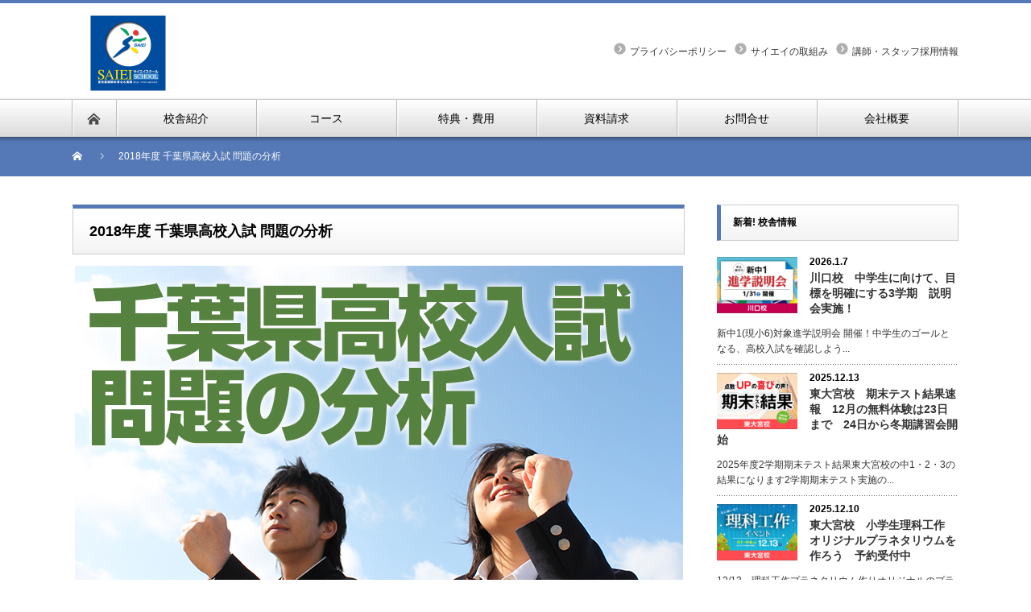

--- FILE ---
content_type: text/html; charset=UTF-8
request_url: https://saiei-school.com/2018%E5%B9%B4%E5%BA%A6-%E5%8D%83%E8%91%89%E7%9C%8C%E9%AB%98%E6%A0%A1%E5%85%A5%E8%A9%A6-%E5%95%8F%E9%A1%8C%E3%81%AE%E5%88%86%E6%9E%90/
body_size: 32872
content:

<!DOCTYPE html PUBLIC "-//W3C//DTD XHTML 1.1//EN" "http://www.w3.org/TR/xhtml11/DTD/xhtml11.dtd">
<!--[if lt IE 9]><html xmlns="http://www.w3.org/1999/xhtml" xmlns:fb="http://www.facebook.com/2008/fbml" xmlns:og="http://ogp.me/ns#" class="ie"><![endif]-->
<!--[if (gt IE 9)|!(IE)]><!--><html xmlns="http://www.w3.org/1999/xhtml" xmlns:fb="http://www.facebook.com/2008/fbml" xmlns:og="http://ogp.me/ns#"><!--<![endif]-->
<head profile="http://gmpg.org/xfn/11">

<meta http-equiv="Content-Type" content="text/html; charset=UTF-8" />
<meta http-equiv="X-UA-Compatible" content="IE=edge,chrome=1" />
<meta name="viewport" content="width=device-width" />
<title>2018年度 千葉県高校入試 問題の分析 | サイエイスクール</title>
<meta name="description" content="国語英語社会数学理科前期 国語 岡部 順介バランスのよい国語力を身につける大問数や出題形式は例年どおりであった。大問１は放送による聞き取り問題。" />


<link rel="alternate" type="application/rss+xml" title="サイエイスクール RSS Feed" href="https://saiei-school.com/feed/" />
<link rel="alternate" type="application/atom+xml" title="サイエイスクール Atom Feed" href="https://saiei-school.com/feed/atom/" /> 
<link rel="pingback" href="https://saiei-school.com/xmlrpc.php" />

 
<meta name="keywords" content="学習塾,さいたま,上尾,朝霞,桶川,加須,川口,川越,北本,熊谷,鴻巣,越谷,戸田,ふじみ野,蕨,流山,埼玉,公立高校受験,高校受験,中学受験,大学受験,英検,漢検,数検,小学生英語" />
<meta name="description" content="国語 英語 社会 数学 理科 前期 国語 岡部 順介 バランスのよい国語力を身につける 大問数や出題形式は例年どおりであった。 大問１は放送による聞き取り問題。放送が流れる前に選択肢を一通り見ておくと、放送の内容を予測しながら聞くことが出来" />

<!-- WP SiteManager OGP Tags -->
<meta property="og:title" content="2018年度 千葉県高校入試 問題の分析" />
<meta property="og:type" content="article" />
<meta property="og:url" content="https://saiei-school.com/2018%e5%b9%b4%e5%ba%a6-%e5%8d%83%e8%91%89%e7%9c%8c%e9%ab%98%e6%a0%a1%e5%85%a5%e8%a9%a6-%e5%95%8f%e9%a1%8c%e3%81%ae%e5%88%86%e6%9e%90/" />
<meta property="og:description" content="国語 英語 社会 数学 理科 前期 国語 岡部 順介 バランスのよい国語力を身につける 大問数や出題形式は例年どおりであった。 大問１は放送による聞き取り問題。放送が流れる前に選択肢を一通り見ておくと、放送の内容を予測しながら聞くことが出来" />
<meta property="og:site_name" content="サイエイスクール" />
<meta property="og:image" content="https://saiei-school.com/wp-content/uploads/2017/12/tiba.jpg" />
<meta name='robots' content='max-image-preview:large' />
<link rel='dns-prefetch' href='//cdn.jsdelivr.net' />
<link rel='dns-prefetch' href='//s.w.org' />
		<script type="text/javascript">
			window._wpemojiSettings = {"baseUrl":"https:\/\/s.w.org\/images\/core\/emoji\/13.0.1\/72x72\/","ext":".png","svgUrl":"https:\/\/s.w.org\/images\/core\/emoji\/13.0.1\/svg\/","svgExt":".svg","source":{"concatemoji":"https:\/\/saiei-school.com\/wp-includes\/js\/wp-emoji-release.min.js?ver=5.7.14"}};
			!function(e,a,t){var n,r,o,i=a.createElement("canvas"),p=i.getContext&&i.getContext("2d");function s(e,t){var a=String.fromCharCode;p.clearRect(0,0,i.width,i.height),p.fillText(a.apply(this,e),0,0);e=i.toDataURL();return p.clearRect(0,0,i.width,i.height),p.fillText(a.apply(this,t),0,0),e===i.toDataURL()}function c(e){var t=a.createElement("script");t.src=e,t.defer=t.type="text/javascript",a.getElementsByTagName("head")[0].appendChild(t)}for(o=Array("flag","emoji"),t.supports={everything:!0,everythingExceptFlag:!0},r=0;r<o.length;r++)t.supports[o[r]]=function(e){if(!p||!p.fillText)return!1;switch(p.textBaseline="top",p.font="600 32px Arial",e){case"flag":return s([127987,65039,8205,9895,65039],[127987,65039,8203,9895,65039])?!1:!s([55356,56826,55356,56819],[55356,56826,8203,55356,56819])&&!s([55356,57332,56128,56423,56128,56418,56128,56421,56128,56430,56128,56423,56128,56447],[55356,57332,8203,56128,56423,8203,56128,56418,8203,56128,56421,8203,56128,56430,8203,56128,56423,8203,56128,56447]);case"emoji":return!s([55357,56424,8205,55356,57212],[55357,56424,8203,55356,57212])}return!1}(o[r]),t.supports.everything=t.supports.everything&&t.supports[o[r]],"flag"!==o[r]&&(t.supports.everythingExceptFlag=t.supports.everythingExceptFlag&&t.supports[o[r]]);t.supports.everythingExceptFlag=t.supports.everythingExceptFlag&&!t.supports.flag,t.DOMReady=!1,t.readyCallback=function(){t.DOMReady=!0},t.supports.everything||(n=function(){t.readyCallback()},a.addEventListener?(a.addEventListener("DOMContentLoaded",n,!1),e.addEventListener("load",n,!1)):(e.attachEvent("onload",n),a.attachEvent("onreadystatechange",function(){"complete"===a.readyState&&t.readyCallback()})),(n=t.source||{}).concatemoji?c(n.concatemoji):n.wpemoji&&n.twemoji&&(c(n.twemoji),c(n.wpemoji)))}(window,document,window._wpemojiSettings);
		</script>
		<style type="text/css">
img.wp-smiley,
img.emoji {
	display: inline !important;
	border: none !important;
	box-shadow: none !important;
	height: 1em !important;
	width: 1em !important;
	margin: 0 .07em !important;
	vertical-align: -0.1em !important;
	background: none !important;
	padding: 0 !important;
}
</style>
	<link rel='stylesheet' id='wp-block-library-css'  href='https://saiei-school.com/wp-includes/css/dist/block-library/style.min.css?ver=5.7.14' type='text/css' media='all' />
<script type='text/javascript' src='https://saiei-school.com/wp-includes/js/jquery/jquery.min.js?ver=3.5.1' id='jquery-core-js'></script>
<script type='text/javascript' src='https://saiei-school.com/wp-includes/js/jquery/jquery-migrate.min.js?ver=3.3.2' id='jquery-migrate-js'></script>
<link rel="https://api.w.org/" href="https://saiei-school.com/wp-json/" /><link rel="alternate" type="application/json" href="https://saiei-school.com/wp-json/wp/v2/pages/10815" /><link rel='shortlink' href='https://saiei-school.com/?p=10815' />
<link rel="alternate" type="application/json+oembed" href="https://saiei-school.com/wp-json/oembed/1.0/embed?url=https%3A%2F%2Fsaiei-school.com%2F2018%25e5%25b9%25b4%25e5%25ba%25a6-%25e5%258d%2583%25e8%2591%2589%25e7%259c%258c%25e9%25ab%2598%25e6%25a0%25a1%25e5%2585%25a5%25e8%25a9%25a6-%25e5%2595%258f%25e9%25a1%258c%25e3%2581%25ae%25e5%2588%2586%25e6%259e%2590%2F" />
<link rel="alternate" type="text/xml+oembed" href="https://saiei-school.com/wp-json/oembed/1.0/embed?url=https%3A%2F%2Fsaiei-school.com%2F2018%25e5%25b9%25b4%25e5%25ba%25a6-%25e5%258d%2583%25e8%2591%2589%25e7%259c%258c%25e9%25ab%2598%25e6%25a0%25a1%25e5%2585%25a5%25e8%25a9%25a6-%25e5%2595%258f%25e9%25a1%258c%25e3%2581%25ae%25e5%2588%2586%25e6%259e%2590%2F&#038;format=xml" />
        <!-- Copyright protection script -->
        <meta http-equiv="imagetoolbar" content="no">
        <script>
            /*<![CDATA[*/
            document.oncontextmenu = function () {
                return false;
            };
            /*]]>*/
        </script>
        <script type="text/javascript">
            /*<![CDATA[*/
            document.onselectstart = function () {
                event = event || window.event;
                var custom_input = event.target || event.srcElement;

                if (custom_input.type !== "text" && custom_input.type !== "textarea" && custom_input.type !== "password") {
                    return false;
                } else {
                    return true;
                }

            };
            if (window.sidebar) {
                document.onmousedown = function (e) {
                    var obj = e.target;
                    if (obj.tagName.toUpperCase() === 'SELECT'
                        || obj.tagName.toUpperCase() === "INPUT"
                        || obj.tagName.toUpperCase() === "TEXTAREA"
                        || obj.tagName.toUpperCase() === "PASSWORD") {
                        return true;
                    } else {
                        return false;
                    }
                };
            }
            window.onload = function () {
                document.body.style.webkitTouchCallout = 'none';
                document.body.style.KhtmlUserSelect = 'none';
            }
            /*]]>*/
        </script>
        <script type="text/javascript">
            /*<![CDATA[*/
            if (parent.frames.length > 0) {
                top.location.replace(document.location);
            }
            /*]]>*/
        </script>
        <script type="text/javascript">
            /*<![CDATA[*/
            document.ondragstart = function () {
                return false;
            };
            /*]]>*/
        </script>
        <script type="text/javascript">

            document.addEventListener('DOMContentLoaded', () => {
                const overlay = document.createElement('div');
                overlay.id = 'overlay';

                Object.assign(overlay.style, {
                    position: 'fixed',
                    top: '0',
                    left: '0',
                    width: '100%',
                    height: '100%',
                    backgroundColor: 'rgba(255, 255, 255, 0.9)',
                    display: 'none',
                    zIndex: '9999'
                });

                document.body.appendChild(overlay);

                document.addEventListener('keydown', (event) => {
                    if (event.metaKey || event.ctrlKey) {
                        overlay.style.display = 'block';
                    }
                });

                document.addEventListener('keyup', (event) => {
                    if (!event.metaKey && !event.ctrlKey) {
                        overlay.style.display = 'none';
                    }
                });
            });
        </script>
        <style type="text/css">
            * {
                -webkit-touch-callout: none;
                -webkit-user-select: none;
                -moz-user-select: none;
                user-select: none;
            }

            img {
                -webkit-touch-callout: none;
                -webkit-user-select: none;
                -moz-user-select: none;
                user-select: none;
            }

            input,
            textarea,
            select {
                -webkit-user-select: auto;
            }
        </style>
        <!-- End Copyright protection script -->

        <!-- Source hidden -->

        <style type="text/css">.broken_link, a.broken_link {
	text-decoration: line-through;
}</style><link rel="canonical" href="https://saiei-school.com/2018%e5%b9%b4%e5%ba%a6-%e5%8d%83%e8%91%89%e7%9c%8c%e9%ab%98%e6%a0%a1%e5%85%a5%e8%a9%a6-%e5%95%8f%e9%a1%8c%e3%81%ae%e5%88%86%e6%9e%90/" />
<link rel="icon" href="https://saiei-school.com/wp-content/uploads/2021/11/cropped-a08105bddd1975bb795f8b2c9d5074ec-2-32x32.png" sizes="32x32" />
<link rel="icon" href="https://saiei-school.com/wp-content/uploads/2021/11/cropped-a08105bddd1975bb795f8b2c9d5074ec-2-192x192.png" sizes="192x192" />
<link rel="apple-touch-icon" href="https://saiei-school.com/wp-content/uploads/2021/11/cropped-a08105bddd1975bb795f8b2c9d5074ec-2-180x180.png" />
<meta name="msapplication-TileImage" content="https://saiei-school.com/wp-content/uploads/2021/11/cropped-a08105bddd1975bb795f8b2c9d5074ec-2-270x270.png" />
<style id="sccss">/* clearfix */
.clearfix:after{
    content: "."; 
    display: block; 
    height: 0; 
    font-size:0;    
    clear: both; 
    visibility:hidden;
}
.clearfix{
    display: inline-block;
} 
/* Hides from IE Mac */
* html .clearfix{
    height: 1%;
}
.clearfix{
    display:block;
}

/* カスタム CSS をここに入力してください */

/* 講習会申込フォーム科目選択ボタン */
.floattest{
	background-color:#c1e4e9;
/*	float:  left; */
/*	width:80px; */
}

.mwform-checkbox-field {
	display: block;
	white-space: nowrap;
	position: relative;
	float: left;
}

input[type="checkbox"] {
	vertical-align:middle;
	height:18px;
	width:18px;
}

.checkbox input[type=checkbox].checkbox__item{
  display: none;
}
.checkbox label {
  display: inline-block;
}/* spanの左側にボタンを配置するスペースを作る */
.checkbox .checkbox__item + span {
  padding-left: 2em;
	padding: 5px 0 5px 2em;/* 追加2022.10.25 */
  display: inline-block;
  position: relative;
}/* 各パーツを作成 */
.checkbox .checkbox__item + span::after,
.checkbox .checkbox__item + span::before {
  content: '';
  display: block;
  position: absolute;
  border: 1px solid #AAAAAA;
  width: 20px;
  height: 20px;
 /* top: 0;　2022.10.25非表示*/
  left: 0;
}/* after上書き */
.checkbox .checkbox__item + span::after {
  opacity: 0;
  width: 10px;
  height: 15px;
  transform: rotate(45deg);
  left: 5px;
	top: 5px;/* 追加2022.10.25 */
  border: none;
  border-right: 3px solid #f18800;
  border-bottom: 3px solid #f18800;
}/*
  checked状態
  文字のcolorとボタンのopacityを変更
*/
.checkbox .checkbox__item:checked + span {
  color: #f18800;
}
.checkbox .checkbox__item:checked + span::after {
  opacity: 1;
}



/* ボタン青 */
p.contact_button2 {
	width:100%;
	background:#3966b8;
	border-radius:10px;
	text-align:center;
	color:#fff;
	font-size:120%;
	margin:30px 0 70px 0;
	font-weight: 700;
}

p.contact_button2 a{
	color:#fff;
	display:block;
	padding:0;
	text-decoration:none;
}

.contact_button2:hover {
  opacity: 0.5;
}
/* ボタンピンク */
p.contact_button3 {
	width:100%;
	background:#db4b82;
	border-radius:10px;
	text-align:center;
	color:#fff;
	font-size:120%;
	margin:30px 0 70px 0;
	font-weight: 700;
}

p.contact_button3 a{
	color:#fff;
	display:block;
	padding:0;
	text-decoration:none;
}

.contact_button3:hover {
  opacity: 0.5;
}



/* ボタン太い */
p.contact_button4 {
	width:100%;
	height:50px;
	background:#3966b8;
	border-radius:10px;
	text-align:center;
	color:#fff;
	font-size:120%;
	margin:30px 0 70px 0;
	font-weight: 700;
}

p.contact_button4 a{
	color:#fff;
	display:block;
	padding:8px;
	text-decoration:none;
}

.contact_button4:hover {
  opacity: 0.5;
}



/* 授業コンテスト2019 */
@media screen and (max-width: 479px) { /*ウィンドウ幅が最大479pxの場合に適用*/
	
tbody th .teacher_n {
	width: 60;
		
	}
}

/* テレ玉 */
@media screen and (max-width: 479px) {
	.teacher_n {
  width: 90px;
}
}

/* 算数力×英語力 */

.e_title {
  background-color: #000000!important;
}
.btn_01 li {
  float: left;
}
.btn_01 {
	margin: 10px 0 0 0;
}


@media screen and (max-width: 479px) {
	.clearfix {
  display: none;
}
	.e_btn {
		padding: 10px 0 20px 0;
	}

}
/* 四谷ふじみ野　戸田　応募フォームボタン */
p.button_oubo {
	width:100%;
	padding:8px 8px;
	text-align:center;
	font-size:120%;
	font-weight:bold;
	clear:both;
}
p.button_oubo a {
	display:block;
	color:#fff;
	background:#EA5E74;
	text-decoration:none;
	border-radius:10px;
	transition:all 0.2s linear;
  padding:8px 8px;
}

p.button_oubo:hover {
    opacity:0.5;
}


/*講師・スタッフ募集　応募フォームボタン */
p.button_oubo_seisyain {
	width:100%;
	padding:8px 8px;
	text-align:center;
	font-size:120%;
	font-weight:bold;
	clear:both;
}
p.button_oubo_seisyain a {
	display:block;
	color:#fff;
	background:#3684d1;
	text-decoration:none;
	border-radius:10px;
	transition:all 0.2s linear;
  padding:8px 8px;
}

p.button_oubo_seisyain:hover {
    opacity:0.5;
}


/*講習会メニュー2
--------------------------------------------*/
ul.sub_menu2{
	overflow:hidden;
	margin:0 0 0 2%;
	padding:0;
	margin-bottom:30px;
}

ul.sub_menu2 li{
	width:48%;
	height:60px;
	line-height:60px;
	text-align:center;
	list-style-type:none;
	float:left;
	margin:0 4px 0 0px;
	padding:0;
}

ul.sub_menu2 li a{
	background:#1b7bc1;
	display:block;
	width:100%;
	height:100%;
	color:#fff;
	text-decoration:none;
	font-size:180%;
	font-weight:bold;
	border-radius:10px;
	transition:all 0.3s linear; 
}

ul.sub_menu2 li a:hover{color:#1b7bc1; background:#d0e3ef;}


/*講習会メニュー_2023春期講習会
--------------------------------------------*/
ul.sub_menu_spring{
	overflow:hidden;
	margin:0 0 0 2%;
	padding:0;
	margin-bottom:30px;
}

ul.sub_menu_spring li{
	width:48%;
	height:100%;
	line-height:26px;
	text-align:center;
	list-style-type:none;
	float:left;
	margin:0 4px 0 0px;
	padding:0;
}

ul.sub_menu_spring li a{
	background:#1b7bc1;
	display:block;
	width:100%;
	height:100%;
	color:#fff;
	text-decoration:none;
	font-size:180%;
	font-weight:bold;
	border-radius:10px;
	transition:all 0.3s linear; 	
	padding: 10px 0px;
}

ul.sub_menu_spring li a:hover{color:#1b7bc1; background:#d0e3ef;}


/*朝霞台開校メニューボタン
--------------------------------------------*/
ul.sub_menu_asaka{
	overflow:hidden;
	margin:0 0 0 2%;
	padding:0;
	margin-bottom:30px;
}

ul.sub_menu_asaka li{
	width:48%;
	height:60px;
	line-height:60px;
	text-align:center;
	list-style-type:none;
	float:left;
	margin: 4px 4px 0 0px;
	padding:0;
}

ul.sub_menu_asaka li a{
	background:#1b7bc1;
	display:block;
	width:100%;
	height:100%;
	color:#fff;
	text-decoration:none;
	font-size:120%;
	font-weight:bold;
	border-radius:10px;
	transition:all 0.3s linear; 
}

ul.sub_menu_asaka li a:hover{color:#1b7bc1; background:#d0e3ef;}






/* 講習会AB日程のカレンダー文字装飾 
 --------------------------------------------*/
.calendar-container {
	text-align: center;
}

table.calendar {
	border-collapse: collapse;
	border: 0;
}

table.calendar td {
  border: 1px solid #cccccc;
}

table.calendar td.border_bottom {
  border-bottom: 3px solid #666666;
}

.a-pattern {
	background-color:#ffcccc;
	padding-left:5px;
	padding-right:5px;
}
.b-pattern {
	background-color:#ccd5ff;
	padding-left:5px;
	padding-right:5px;
}

.t3-pattern {
	background-color:#ffd580;
	padding-left:5px;
	padding-right:5px;
}




/* 「チラシ解答動画」の動画を中央寄りにする、矢島先生に伝え済みなので変更は要注意 
--------------------------------------------*/
.douga_tamai{
	text-align:center;
}



/*テレ玉埼玉県公立高校入試の傾向と対策　教科のボタンを画面下に固定　20211208
 * 参考記事　https://fugaeco.com/sp-fixed-under-menu/
--------------------------------------------*/

/*メニューをページ下部に固定*/
#sp-fixed-menu{
   position: fixed;
   width: 100%;
   bottom: 0px;
   font-size: 0;
   opacity: 0.9;
   z-index: 99;
}

/*メニューを横並びにする*/
#sp-fixed-menu ul{
   display: flex;
   list-style: none;
   padding:0;
   margin:0;
   width:100%;
}

#sp-fixed-menu li{
   justify-content: center;
   align-items: center;
   width: 50%;
   padding:0;
   margin:0;
   font-size: 14px;
   border-right: 1px solid #fff;
}

/*左側メニューを緑色に*/
#sp-fixed-menu li:first-child{
   background: #38b435;
}

/*左2番目側メニューをオレンジ色に*/
#sp-fixed-menu li:nth-child(2){
   background: #f3a324;
}

/*左2番目側メニューをオレンジ色に*/
#sp-fixed-menu li:nth-child(3){
   background: #f3a324;
}

/*左2番目側メニューをオレンジ色に*/
#sp-fixed-menu li:nth-child(4){
   background: #f3a324;
}



/*左側メニューをオレンジ色に*/
#sp-fixed-menu li:last-child{
   background: #f3a324;
}

/*ボタンを調整*/
#sp-fixed-menu li a{
   color: #fff;
   text-align: center;
   display:block;
   width: 100%;
   padding:20px;
}


/*「中学受験コース~四谷大塚NET ~」ページ
 * --------------------------------------------*/

.yotsuya-tyugakujuken span{
	background:linear-gradient(transparent 60%, #ff0 60%);
	font-size: 20px;
	display: inline-block;
  height: 30px;
}
.multicolumnbox{
	column-width: 300px;
	columns: 2 200px;
}



/*「中学受験コース~四谷大塚NET ~」ページ_目次
 * --------------------------------------------*/

ul.sub_menu_tyugakujuken{
	overflow:hidden;
	margin:0 0 0 2%;
	padding:0;
	margin-bottom:30px;
}

ul.sub_menu_tyugakujuken li{
	width:18%;
	min-width: 100px;
	height:60px;
	line-height:60px;
	text-align:center;
	list-style-type:none;
	float:left;
	margin: 4px 4px 0 0px;
	padding:0;
}

ul.sub_menu_tyugakujuken li a{
	background:#0f84d9;
	display:block;
	width:100%;
	height:100%;
	color:#fff;
	text-decoration:none;
	font-size:120%;
	font-weight:bold;
	border-radius:10px;
	transition:all 0.3s linear; 
}

ul.sub_menu_tyugakujuken li a.green {
	background:#51bf3b;
	display:block;
	width:100%;
	height:100%;
	color:#fff;
	text-decoration:none;
	font-size:120%;
	font-weight:bold;
	border-radius:10px;
	transition:all 0.3s linear; 
}

ul.sub_menu_tyugakujuken li a.orange {
	background:#f08811;
	display:block;
	width:100%;
	height:100%;
	color:#fff;
	text-decoration:none;
	font-size:120%;
	font-weight:bold;
	border-radius:10px;
	transition:all 0.3s linear; 
}

ul.sub_menu_tyugakujuken li a.pink {
	background:#eb3f76;
	display:block;
	width:100%;
	height:100%;
	color:#fff;
	text-decoration:none;
	font-size:120%;
	font-weight:bold;
	border-radius:10px;
	transition:all 0.3s linear; 
}

ul.sub_menu_tyugakujuken li a.purple {
	background:#b467c7;
	display:block;
	width:100%;
	height:100%;
	color:#fff;
	text-decoration:none;
	font-size:120%;
	font-weight:bold;
	border-radius:10px;
	transition:all 0.3s linear; 
}


ul.sub_menu_tyugakujuken li a:hover{color:#fff; background:#41a8f2;}

ul.sub_menu_tyugakujuken li a.green:hover{color:#fff; background:#90de81;}

ul.sub_menu_tyugakujuken li a.orange:hover{color:#fff; background:#fcb15b;}

ul.sub_menu_tyugakujuken li a.pink:hover{color:#fff; background:#fc7ca5;}

ul.sub_menu_tyugakujuken li a.purple:hover{color:#fff; background:#da8eed;}

/*桜丘高校ページ
 * --------------------------------------------*/

.scrollbox {
  width: auto;
	height: 600px;
  border: 1px solid #000;      /* わかりやすくボーダーを引く */
  overflow-y: scroll;          /* 縦方向にスクロール可能にする */
	padding: 20px;
}

.scrollbox li{
	list-style: none;
	padding: 10px 0px;
}

	#jukou-douisyo .red {
		color: #d10020;
	}


	#sakuragaoka_survey .red {
		color: #d10020;
	}



@media screen and (max-width: 768px){
	.scrollbox{
		margin: 10px auto 30px;
		width: 100%;                  /* 横幅を200pxに指定 */
  	height: 400px;               /* 横幅を200pxに指定 */
  	border: 1px solid #000;      /* わかりやすくボーダーを引く */
  	overflow-y: scroll;          /* 縦方向にスクロール可能にする */
		padding: 10px;
 }
	
	#jukou-douisyo h2 {
		text-align: center;
	}
}

.page-id-31220 #masthead,#colophon{
   display:none;
  pointer-events: none; /* 押してもリンクさせない */
}

.page-id-31238 #masthead,#colophon{
   display:none;
  pointer-events: none; /* 押してもリンクさせない */
}

.page-id-31594 #masthead,#colophon{
   display:none;
  pointer-events: none; /* 押してもリンクさせない */
}

.page-id-35148 #masthead,#colophon{
   display:none;
  pointer-events: none; /* 押してもリンクさせない */
}


.page-id-43223 #masthead,#colophon{
   display:none;
  pointer-events: none; /* 押してもリンクさせない */
}

/*特別講座ページ*/
.page-id-38604 #masthead,#colophon{
   display:none;
  pointer-events: none; /* 押してもリンクさせない */
}

#jukou-douisyo th {
  border-bottom: 0px none;
	padding: 10px 10px 0px;
}

#jukou-douisyo td {
	padding: 5px 10px 20px;
}

#sakuragaoka-checkbox {
	padding-top: 20px;
	font-size: min(3.5vw, 16px);
	padding-bottom: 20px;
}

#primary {
	margin: 50px 0px 0px;
}



#sakuragaoka_survey th {
  border-bottom: 0px none;
	padding: 10px 10px 0px;
}

#sakuragaoka_survey td {
	padding: 5px 10px 20px;
}



/*個人情報に関する請求ページ
 * --------------------------------------------*/

.page-id-31541 #masthead,#colophon{
   display:none;
  pointer-events: none; /* 押してもリンクさせない */
}

/*合格した生徒の声（合格者実績ページ）
 * --------------------------------------------*/


.goukakusita-seitono-koe img{
	display: inline-block;
	width: 90%;
	max-width :150px !important;
	height: auto;
	padding: 20px 0px 0px;
}


/*合格した生徒の声（合格者実績ページ）合格校タイトル、挑戦する生徒の声
 * --------------------------------------------*/

.goukakusita-seitono-koe h3,.tyousennsuru-seitono-koe h3 {
 font-size: 20px;
}


.goukakusita-seitono-koe h3>span,.tyousennsuru-seitono-koe h3>span {
 color: #FF0033;
}




/*挑戦する生徒の声
 * --------------------------------------------*/
.tyousennsuru-seitono-koe img{
	display: inline-block;
	width: 90%;
	max-width :150px !important;
	height: auto;
	padding: 0px;
}


.tyousennsuru-seitono-koe div {
	width: 60%;
	display: inline-block;
}


.tyousennsuru-seitono-koe h4 {
	border-bottom: none;
	margin-bottom: 10px;
	margin-top: 20px;
}

.tyousennsuru-seitono-koe p.eiken{
	width:31%;
	padding:1% 0;
	font-size:120%;
}

.tyousennsuru-seitono-koe p.kanken{
	width:31%;
	padding:1% 0;
	font-size:120%;
}

.tyousennsuru-seitono-koe p.sugakukentei{
	width:31%;
	padding:1% 0;
	font-size:120%;
}



/*挑戦する生徒の声 検定取得級　スマホ
 * --------------------------------------------*/


@media screen and (max-width: 640px) {

.tyousennsuru-seitono-koe h4 {
	border-bottom: none;
	margin-bottom: 10px;
	margin-top: 20px;
}


.tyousennsuru-seitono-koe div {
	width: 100%;
}
	
.tyousennsuru-seitono-koe p.eiken{
	width:31%;
	padding:1% 0;
	font-size:100%;
}

.tyousennsuru-seitono-koe p.kanken{
	width:31%;
	padding:1% 0;
	font-size:100%;
}

.tyousennsuru-seitono-koe p.sugakukentei{
	width:31%;
	padding:1% 0;
	font-size:100%;
}

}

#sakuragaoka_survey .mwform-radio-field input{
	    width: 20px;
}



/*span display: inline-block;(改行を防ぐ)---------------------------*/
span[class="new-line"]{
	display: inline-block;
}


/** after疑似要素 */
h4.bg-none::after{
  content: "";
  background-color: transparent;
}






/*四谷大塚netページ　動画欄デザイン　2023.7.14---------------------------*/

#sodan-doga {
/*	display: inline-block;*/
	position: relative;
/*	width: 100vw;*/
	height: 680px;
	max-width: 680px;
}

#sodan-doga-a {
	position: absolute;
	top:0px;
}

#sodan-doga-a dl {
	display: flex;
	flex-wrap: wrap;
}

#sodan-doga-a dt{
	margin: 20px 0px 0px 10px; 
	display: flex; width:100%; 
	max-width:300px;
}

#sodan-doga-a dd{
	display: flex;
}

#sodan-doga-a video{
	width:100%;
	height:200px;
	max-width:300px; 
	margin:10px;
}




@media screen and (max-width: 630px){

#sodan-doga {
/*	display: inline-block;*/
	position: relative;
/*	width: 100vw;*/
	height: 1010px;
	max-width: 680px;
}
}

.inlineblock{
	display:inline-block;
}

/*サイエイの取組み*/
.container {
  margin-inline: auto;
  margin-top: 50px;
  margin-bottom: 50px;
	overflow-x:scroll;/* 
  overflow-x: auto; tableタグのはみ出た要素を隠す */
  white-space: nowrap; /* テキストの折り返しなし */
  width: 100vw;
	max-width:760px;
}
.water table {
  width: 500px; /* tableタグの親要素より広く */
}
.water th {
  border: 1px solid #ccc;
  color: #333;
  padding: 20px;
  width: 25%;
}
.water td {
  border: 1px solid #ccc;
  padding: 20px;
}




/* 新校舎　おすすめのイベント　開校記事内　教室長　写真　230922
 ---------------------------------------------------------*/
div#aisatu img.leader-photo {
	float: right;
	margin:auto 0px auto 50px;
	width: 40%;
	}
	
@media screen and (max-width: 479px){
div#aisatu img.leader-photo {
	margin: 10px auto;  
	width: 100%;
	}
	}


div.photo img.pc-right-sp-center-img {
	float: right;
	margin:auto 0px auto 50px;
	width: 40%;
	}
	
@media screen and (max-width: 479px){
div.photo img.pc-right-sp-center-img {
	margin: 10px auto 30px;  
	width: 100%;
	}
	}





/* 東大宮校　校舎更新ページに使用　「東大宮校　定期テスト結果　1トライ1ワクチン20万本突破記念小・中学生早期入学特典」2024.6.15東大宮校, 校舎ページ更新履歴
 ---------------------------------------------------------*/
.readmore01 {
  position: relative;
  margin: 0px auto 0;
  padding: 0 0 75px;
}

.readmore01 label {
  position: absolute;
  display: table;
  left: 50%;
  bottom: 0;
  margin: 0 auto;
  width: 200px;
  padding: 5px 0;
  color: #fff;
  text-align: center;
  border-radius: 10px;
  background-color: #636363;
  transform: translateX(-50%);
  cursor: pointer;
  z-index: 1;
}

.readmore01 label::before{
  content: '続きを見る';
}

.readmore01 input[type="checkbox"]:checked ~ label::before {
  content: '元に戻す';
}

.readmore01 input[type="checkbox"]{
  display: none;
}

.readmore-content {
  position: relative;
  height: 200px;
  overflow: hidden;
}

.readmore01 input[type="checkbox"]:checked ~ .readmore-content {
  height: auto;
}

.readmore-content::before {
  position: absolute;
  display: block;
  content: "";
  bottom: 0;
  left: 0;
  width: 100%;
  height: 75px;
  background: linear-gradient( rgba(255,255,255,0) 0%, rgba(255,255,255,0.8) 50%, #fff 100%);
}

.readmore01 input[type="checkbox"]:checked ~ .readmore-content::before {
  display: none;
}

/*--------------------------
 原因不明でstyle_org.cssのものが効かないため、追加 2024.9.17
 ---------------------------*/
.blue{
	color:#39C;
}

/*--------------------------
 イベントの定期テスト対策記事に使用するため、追加 2024.10.26
 ---------------------------*/
/*　チェックマークのみ　*/
.checked-item-original {
  position: relative;
  padding-left: 23px; /* チェックマークのためのスペース */
  margin-bottom: 10px; /* 項目間のスペース */
}

.checked-item-original:before {
  content: '\2714'; /* Unicode for checkmark */
  position: absolute;
  left: 0;
  top: -4px;
  font-size: 20px; /* チェックマークのサイズ */
  color: #007BFF; /* チェックマークの色 */
  line-height: 1;
}

/*　チェックマーク＋枠　*/
.checked-item-org {
    padding: 0px;
    margin: 0px;
    list-style: none;
}

.checked-item-org > li {
    position: relative;
    padding: 0px 0px 0px 2em;
    margin: 0px;
	  font-size: 100%;
}
.checked-item-org > li::before,
.checked-item-org > li::after {
    position: absolute;
    top: 50%;
    height: 1em;
    content: "";
}
.checked-item-org > li::before {
    left: 0px;
	  top: 0px;
/*    transform: translateY(-50%);*/
    width: 1em;
    border: 1px solid #007BFF;
    margin: 6px auto auto;
}
.checked-item-org > li::after {
    left: 0.5em;
	  top: 0px;
    transform: /*translateY(-75%) */rotate(45deg);
    width: 0.5em;
    border-bottom: 3px solid #007BFF;
    border-right: 3px solid #007BFF;
}

.checked-item-org > li + li {
    margin: 0.5em 0px 0px;
}



/*--------------------------
 冬期講習会　学習ポイント　追加 2024.12.4
 ---------------------------*/

.checked-item-original__classes {
  position: relative;
  padding-left: 23px; /* チェックマークのためのスペース */
/*  margin-bottom: 10px;  項目間のスペース */
	
  text-decoration: underline; /* 下線 */
  text-decoration-thickness: 0.5em; /* 線の太さ */
  text-decoration-color: rgba(255, 228, 0, 0.4); /* 線の色 */
  text-underline-offset: -0.2em; /* 線の位置。テキストに重なるようにやや上部にする */
  text-decoration-skip-ink: none; /* 下線と文字列が重なる部分でも下線が省略されない（線が途切れない） */
}

.checked-item-original__classes:before {
	
    content: '\2794';/* Unicode for checkmark */
    position: absolute;
    left: 0;
    top: 2px;
  font-size: 20px; /* チェックマークのサイズ */
  color: #2e6ed9; /* チェックマークの色 */
    line-height: 1;
}

/*--------------------------
 CTAボタンデザイン 追加 2024.10.29
 ---------------------------*/
div.c-btm-sml_org2024 {
	  width: 100%;
    display: flex;
    justify-content: space-between;
    flex-wrap: wrap;
    gap: 4px;
	margin-top: 30px;
}

div.c-btm-sml_org2024>a {
	  font-size: 110%;
    background-color: #1e50a2;
    width: calc(50% - 4px);
    height: 40px;
    border-radius: 10px;
    margin: 0;
    font-weight: 700;
    padding-top: 0;
    letter-spacing: .84px;
    text-align: center;
    line-height: 1.25;
    color: #fff;
    transition: color .3s, background-color .3s;
    display: grid;
    place-items: center;
    text-decoration: none;
    position: relative;
}

div.c-btm-sml_org2024>a::before {
    content: "";
    position: absolute;
    top: 50%;
    right: 24px;
    width: 8px;
    height: 8px;
    border-top: 2.5px solid;
    border-right: 2.5px solid;
    -webkit-transform: translateY(-50%) rotate(45deg);
    transform: translateY(-50%) rotate(45deg);
    transition: -webkit-transform .3s;
    -webkit-transition: -webkit-transform .3s;
    transition: transform .3s;
    transition: transform .3s, -webkit-transform .3s;
}


/* 長いver. */
div.c-btm_org2024 {
	  width: 100%;
    display: flex;
    justify-content: space-between;
    flex-wrap: wrap;
	margin-top: 30px;
}

div.c-btm_org2024>a {
	  font-size: 120%;
    background: #C36;
    width: 100%;
    height: 40px;
    border-radius: 10px;
    margin: 0;
    font-weight: 700;
    padding-top: 0;
    letter-spacing: .84px;
    text-align: center;
    line-height: 1.25;
    color: #fff;
    transition: color .3s, background-color .3s;
    display: grid;
    place-items: center;
    text-decoration: none;
    position: relative;
}

div.c-btm_org2024>a::before {
    content: "";
    position: absolute;
    top: 50%;
    right: 24px;
    width: 8px;
    height: 8px;
    border-top: 2.5px solid;
    border-right: 2.5px solid;
    -webkit-transform: translateY(-50%) rotate(45deg);
    transform: translateY(-50%) rotate(45deg);
    transition: -webkit-transform .3s;
    -webkit-transition: -webkit-transform .3s;
    transition: transform .3s;
    transition: transform .3s, -webkit-transform .3s;
}



/*--------------------------
 テーブルデザイン_背景色あり 追加 2024.10.30
 ---------------------------*/
table.org_table2024 {
    border: 1px solid #fff;
	margin:30px 0;
}

table.org_table2024 caption {
    font-size: 110%;
}

table.org_table2024 th {
    border: 2px solid #fff;
    border-collapse: collapse;
    background: #b6cbf0;
	text-align: center;
}

table.org_table2024 td {
    border: 2px solid #fff;
    border-collapse: collapse;
    padding: 10px 10px 10px 10px;
    background: #e6efff;
}




/*--------------------------
セクションデザイン 追加 2024.10.30 冬期講習会にて使用
 ---------------------------*/
.learn-more {
    display: block;
    font: inherit;
    vertical-align: baseline;
    position: relative;
    padding: 60px calc(50% - 142.5px) 28px;
    background-color: #e6efff;
	margin-top:40px;
}
.learn-more__heading {
    font-size: 24px;
    font-weight: 700;
    line-height: 36px;
    letter-spacing: 1.44px;
    text-align: center;
    color: #004ea2;
}
.learn-more__list {
    display: flex;
    flex-wrap: wrap;
    margin: 16px -7.5px;
    list-style: none;
}
.learn-more__item {
    margin: 8px 7.5px;
}
.learn-more__link {
    margin: 0;
    padding: 0;
    border: 0;
/*    font-size: 100%;*/
    font: inherit;
    vertical-align: baseline;
    position: relative;
    display: block;
    width: 135px;
    height: 102px;
    padding-top: 12px;
    border-radius: 10px;
    background-color: #fff;
    color: inherit;
    text-decoration: none;
}
.learn-more__link-title {
    display: flex;
    justify-content: center;
    align-items: center;
    width: 120px;
    height: 26px;
    margin: 0 auto;
    border-radius: 13px;
    background-color: #dbeffe;
    font-size: 12px;
    font-weight: 700;
    letter-spacing: .6px;
    color: #0865c3;
}
.learn-more__icon--results {
    width: 40px;
    height: 38.5px;
    margin: 10px auto;
	    display: block;
}
.learn-more__icon--news {
    width: 41px;
    height: 43px;
    margin: 6px auto;
}
.learn-more__icon--company {
    width: 42px;
    height: 35px;
    margin: 11px auto;
}
.learn-more__icon--qa {
    width: 36.5px;
    height: 36.5px;
    margin: 10px auto;
}
.learn-more__link-sub-icon {
    width: 10px;
    height: 6.5px;
    color: #fff;
}



.learn-more__icon {
    color: #004ea2;
}
svg:not([fill]) {
    fill: currentColor;
}
svg:not(:root) {
    overflow: hidden;
}
svg:not([fill]) {
    fill: currentColor;
}
.learn-more__link-desc {
    font-size: 12px;
    line-height: 13.5px;
    letter-spacing: .3px;
    text-align: center;
    color: #2d2d2d;
    margin-top: 7px !important;
}
.learn-more__link-circle {
    position: absolute;
    bottom: 5px;
    right: 5px;
    display: flex;
    justify-content: center;
    align-items: center;
    width: 22px;
    height: 22px;
    border-radius: 11px;
    background-color: #0863c2;
}

.bg-white {
    background-color: #fff;
    padding: 28px calc(40% - 142.5px) 28px
}


/* PC版設定 */
@media (min-width: 768px) {
.learn-more {padding: 40px calc(50% - 592px);
    }
.learn-more__heading {
        font-size: 27px;
        line-height: 1;
        letter-spacing: 2.4px;
    }
    .is-only-sp-inline {
        display: none;
    }
.learn-more__list {
        justify-content: center;
        margin: 40px -17px 0;
    }
.learn-more__item {
        margin: 8px;
    }
.learn-more__link {
        width: 150px;
        height: 123px;
        padding-top: 25px;
        border-radius: 20px;
    }
.learn-more__link-title {
        width: 132px;
        height: 35px;
        border-radius: 23px;
        font-size: 13px;
        letter-spacing: 1.2px;
    }
.learn-more__icon--results {
        width: 80px;
        height: 77px;
        margin: 20px auto;
    }
.learn-more__link .learn-more__link-desc {
        transition: color .3s;
        margin-top: 12px;
        line-height: 22px;
    }
.learn-more__link-desc {
        font-size: 14px;
        line-height: 27px;
        letter-spacing: .48px;
	margin-top: 12px !important;
    }
.learn-more__link .learn-more__link-circle {
        transition: transform .3s;
    }
.learn-more__link-circle {
        bottom: 11px;
        right: 11px;
        width: 45px;
        height: 45px;
        border-radius: 22.5px;
    }	
.learn-more__link-sub-icon {
        width: 23px;
        height: 15px;
    }	
.learn-more__icon--news {
        width: 76px;
        height: 80px;
        margin: 18.5px auto;
    }	
.learn-more__icon--company {
        width: 84px;
        height: 70px;
        margin: 24px auto;
    }	
.learn-more__icon--qa {
        width: 73px;
        height: 73px;
        margin: 22px auto;
    }
	
	
.bg-white {
    padding: 28px calc(23% - 142.5px) 28px;
}
}





/*--------------------------
セクションデザイン 追加 2024.12.3 冬期講習会にて使用 Part2
 ---------------------------*/
.classes-sec .pc-event{
	display:none;
}


.classes-sec {
	  display: block;
    font: inherit;
    vertical-align: baseline;
    position: relative;
    padding: 60px calc(50% - 142.5px) 28px;
    background-color: #e6efff;
	margin-top:40px;
}


.sum-classes-sec {/* 2025.6.17追加 */
	  display: flex;
    font: inherit;
    vertical-align: baseline;
    position: relative;
    padding: 60px calc(50% - 142.5px) 28px;
    background-color: #e6efff;
	margin-top:40px;
	justify-content: center;
}

.classes-sec__heading {
    font-size: 24px;
    font-weight: 700;
    line-height: 36px;
    letter-spacing: 1.44px;
    text-align: center;
    color: #004ea2;
}
.classes-sec__list {
    display: flex;
    flex-wrap: wrap;
    margin: 16px -7.5px;
    list-style: none;
}
.classes-sec__item {
    margin: 8px 7.5px;
}
.classes-sec__link {
    margin: 0;
    padding: 0;
    border: 0;
/*    font-size: 100%;*/
    font: inherit;
    vertical-align: baseline;
    position: relative;
    display: block;
    width: 135px;
    height: 220px;
    padding-top: 12px;
    border-radius: 10px;
    background-color: #fff;
    color: inherit;
    text-decoration: none;
}


.sum_small {/* 2025.6.14追加 */
	    height:  180px; 
	width: 80vw;
}
	
.sum_mideum {/* 2025.6.14追加 */
  width: 80vw;
	padding-top: 10px;
	padding-bottom: 15px;
	height: fit-content;
    }
.sum_large {/* 2025.6.14追加 */
        width: 80vw;
	padding-top: 10px;
	padding-bottom: 15px;
	height: fit-content;
    }


.classes-sec__link-title {
    display: flex;
    justify-content: center;
    align-items: center;
    width: 120px;
    height: 26px;
    margin: 0 auto;
    border-radius: 13px;
    background-color: #dbeffe;
    font-size: 12px;
    font-weight: 700;
    letter-spacing: .6px;
    color: #0865c3;
}


.sp-event .classes-sec__link-title {
	    margin: 10px auto auto;
}


.classes-sec__svg {
	  display: flex;
    justify-content: center;
    align-items: center;
    width: 90px;
    height: 120px;
    margin: 0 auto;
}

.sp-event .classes-sec__svg {
	margin: 20px auto 0 50px;
	display:inline;
	float:left;
}


.classes-sec__icon--results {
    width: 40px;
    height: 38.5px;
    margin: 10px auto;
	    display: block;
}
.classes-sec__icon--news {
    width: 41px;
    height: 43px;
    margin: 6px auto;
}
.classes-sec__icon--company {
    width: 42px;
    height: 35px;
    margin: 11px auto;
}
.classes-sec__icon--qa {
    width: 36.5px;
    height: 36.5px;
    margin: 10px auto;
}
.classes-sec__link-sub-icon {
    width: 10px;
    height: 6.5px;
    color: #fff;
}



.classes-sec__icon {
    color: #004ea2;
}
svg:not([fill]) {
    fill: currentColor;
}
svg:not(:root) {
    overflow: hidden;
}
svg:not([fill]) {
    fill: currentColor;
}
.classes-sec__link-desc {
    font-size: 12px;
    line-height: 13.5px;
    letter-spacing: .3px;
    text-align: center;
    color: #2d2d2d;
    /*margin-top: 7px !important;*/
}

.sp-event .classes-sec__link-desc {
	    margin: 40px auto 2em 15px;
    display: inline-block;
}



.classes-sec__link-circle {
    position: absolute;
    bottom: 5px;
    right: 5px;
    display: flex;
    justify-content: center;
    align-items: center;
    width: 22px;
    height: 22px;
    border-radius: 11px;
    background-color: #0863c2;
}

.bg-white {
    background-color: #fff;
    padding: 28px calc(40% - 142.5px) 28px
}



.bg-white .pc-tokuten {
	display:none;
}




/* PC版設定 */
@media (min-width: 768px) {

.classes-sec .pc-event {
	display:contents;
}
.classes-sec .sp-event {
	display:none;
}
	
	
.classes-sec {padding: 40px calc(50% - 592px);
    }
	

.sum-classes-sec {/* 2025.6.17追加 */
	  display: block;
	justify-content: none;
}
	
	
.classes-sec__heading {
        font-size: 27px;
        line-height: 1;
        letter-spacing: 2.4px;
    }
    .is-only-sp-inline {
        display: none;
    }
.classes-sec__list {
        justify-content: center;
        margin: 40px -17px 0;
    }
.classes-sec__item {
        margin: 8px;
    }
.classes-sec__link {
        width: 150px;
        height: 240px;
        padding-top: 25px;
        border-radius: 20px;
    }
	
	.sum_small{
		
	}
	
.sum_mideum {
        width: 500px;
	padding-top: 10px;
    }
.sum_large {
        width: 660px;
	height: 420px;
    }
	
	
	
.classes-sec__link-title {
        width: 132px;
        height: 35px;
        border-radius: 23px;
        font-size: 13px;
        letter-spacing: 1.2px;
    }
.classes-sec__icon--results {
        width: 80px;
        height: 77px;
        margin: 20px auto;
    }
.classes-sec__link .classes-sec__link-desc {
        transition: color .3s;
        margin-top: 12px;
        line-height: 22px;
    }
.classes-sec__link-desc {
        font-size: 14px;
        line-height: 27px;
        letter-spacing: .48px;
	margin-top: 12px !important;
    }
.classes-sec__link .classes-sec__link-circle {
        transition: transform .3s;
    }
.classes-sec__link-circle {
        bottom: 11px;
        right: 11px;
        width: 45px;
        height: 45px;
        border-radius: 22.5px;
    }	
.classes-sec__link-sub-icon {
        width: 23px;
        height: 15px;
    }	
.classes-sec__icon--news {
        width: 76px;
        height: 80px;
        margin: 18.5px auto;
    }	
.classes-sec__icon--company {
        width: 84px;
        height: 70px;
        margin: 24px auto;
    }	
.classes-sec__icon--qa {
        width: 73px;
        height: 73px;
        margin: 22px auto;
    }
	
	
.bg-white {
    padding: 28px calc(23% - 142.5px) 28px;
}
	


.bg-white .pc-tokuten {
	display:contents;
}
.bg-white .sp-tokuten {
	display:none;
}
	
	
}





/* --------------------------
 * スマホとＰＣでを表示を変化させる　2025.11.5追加 
 *  --------------------------*/

div.pc-display2025 {
	display:none;
}
div.sp-display2025 {
	display:contents;
}

/* PC版設定 */
@media (min-width: 768px) {

div.pc-display2025 {
	display:contents;
}
div.sp-display2025 {
	display:none;
}
	
	
}



/* --------------------------
 * ulタグの中点を表示させる　2024.12.4追加 
 *  --------------------------*/

.uldisc {
	list-style-type: disc;
}




/* --------------------------
 * 校舎記事の画像挿入デザイン　2024.12.7追加 
 *  --------------------------*/
.img-responsive {
	display: block;
	float: right;
	margin: 0 0 30px 20px;
	width: 400px !important;/*100%*/
/*	max-width:400px;*/
}


@media screen and (max-width: 767px) {
.img-responsive {
	float: none;
	margin: 0 0 30px;
/*	max-width: none;*/
}
}




/* --------------------------
 * プライバシーポリシー　2025.1.7追加 
 *  --------------------------*/
div.kojin-joho dt {
	font-weight: normal;
}

div.kojin-joho dd {
	padding-left: 20px; 
} 





</style>
<link rel="stylesheet" href="https://saiei-school.com/wp-content/themes/nextage_tcd021/style.css?ver=4.0.1" type="text/css" />
<link rel="stylesheet" href="https://saiei-school.com/wp-content/themes/nextage_tcd021/style_org.css?ver=4.0.1" type="text/css" />
<link rel="stylesheet" href="https://saiei-school.com/wp-content/themes/nextage_tcd021/comment-style.css?ver=4.0.1" type="text/css" />

<link rel="stylesheet" media="screen and (min-width:1111px)" href="https://saiei-school.com/wp-content/themes/nextage_tcd021/style_pc.css?ver=4.0.1" type="text/css" />
<link rel="stylesheet" media="screen and (max-width:1110px)" href="https://saiei-school.com/wp-content/themes/nextage_tcd021/style_sp.css?ver=4.0.1" type="text/css" />
<link rel="stylesheet" media="screen and (max-width:1110px)" href="https://saiei-school.com/wp-content/themes/nextage_tcd021/footer-bar/footer-bar.css?ver=?ver=4.0.1">
<link rel="stylesheet" href="https://saiei-school.com/wp-content/themes/nextage_tcd021/flickity.css?ver=4.0.1" type="text/css" />

<link rel="stylesheet" href="https://saiei-school.com/wp-content/themes/nextage_tcd021/japanese.css?ver=4.0.1" type="text/css" />

<script type="text/javascript" src="https://saiei-school.com/wp-content/themes/nextage_tcd021/js/jscript.js?ver=4.0.1"></script>
<script type="text/javascript" src="https://saiei-school.com/wp-content/themes/nextage_tcd021/js/scroll.js?ver=4.0.1"></script>
<script type="text/javascript" src="https://saiei-school.com/wp-content/themes/nextage_tcd021/js/comment.js?ver=4.0.1"></script>
<script type="text/javascript" src="https://saiei-school.com/wp-content/themes/nextage_tcd021/js/rollover.js?ver=4.0.1"></script>
<script type="text/javascript" src="https://saiei-school.com/wp-content/themes/nextage_tcd021/js/flickity.pkgd.min.js?ver=4.0.1"></script>
	<!--2023.7.30追加↓-->
<script type="text/javascript" src="https://saiei-school.com/wp-content/themes/nextage_tcd021/js/rectus.co.jp_js_fastyt.nojq.js" charset="utf-8"></script>
	
<!--[if lt IE 9]>
<link id="stylesheet" rel="stylesheet" href="https://saiei-school.com/wp-content/themes/nextage_tcd021/style_pc.css?ver=4.0.1" type="text/css" />
<script type="text/javascript" src="https://saiei-school.com/wp-content/themes/nextage_tcd021/js/ie.js?ver=4.0.1"></script>
<link rel="stylesheet" href="https://saiei-school.com/wp-content/themes/nextage_tcd021/ie.css" type="text/css" />
<![endif]-->

<!--[if IE 7]>
<link rel="stylesheet" href="https://saiei-school.com/wp-content/themes/nextage_tcd021/ie7.css" type="text/css" />
<![endif]-->


<!-- 特定のページだけ個別にnoindexにする -->
<script type="text/javascript" src="https://saiei-school.com/wp-content/themes/nextage_tcd021/js/jquery.blend-min.js"></script>
<script type="text/javascript">
	jQuery(document).ready(function(){
		jQuery("#global_menu a").blend();
		jQuery(".blendy").blend();
	});
</script>

<!-- /blend -->

	
<!-- /blend -->

<style type="text/css">
a:hover { color:#5479B6; }
.page_navi a:hover, #post_pagination a:hover, #wp-calendar td a:hover, #return_top:hover,
 #wp-calendar #prev a:hover, #wp-calendar #next a:hover, #footer #wp-calendar td a:hover, .widget_search #search-btn input:hover, .widget_search #searchsubmit:hover, .tcdw_category_list_widget a:hover, .tcdw_news_list_widget .month, .tcd_menu_widget a:hover, .tcd_menu_widget li.current-menu-item a, #submit_comment:hover
  { background-color:#5479B6; }

body { font-size:14px; }
#header-wrapper{
	border-top-color: #5479B6;
}
#wrapper-light #global_menu ul ul li a {background: #5479B6;}
#wrapper-light #global_menu ul ul a:hover{background: #6A9ECC;}
#wrapper-dark #global_menu ul ul li a {background: #5479B6;}
#wrapper-dark #global_menu ul ul a:hover{background: #6A9ECC;}
#bread_crumb_wrapper{ background-color: #5479B6;}
.headline1{ border-left: solid 5px #5479B6;}
.headline2{ border-top: solid 5px #5479B6;}
.side_headline{ border-left: solid 5px #5479B6;}
.footer_headline{ color:#5479B6;}
.flexslider { margin: 0 auto; position: relative; width: 1100px; height: 353px; zoom: 1; overflow:hidden; }
@media screen and (max-width:1100px){
.flexslider { margin: 0 auto; position: relative; width: 100%; height: auto; zoom: 1; overflow:hidden; }
}

.side_widget, #single_title, .footer_widget, #page-title, #company_info dd 
  { word-wrap:break-word; }


</style>
</head>

<body class="page-template-default page page-id-10815">
<div id="wrapper-light">
	<div id="header-wrapper">
		<!-- header -->
		<div id="header">
			<div id="header-inner" class="clearfix">
				<div id="header-left">
   <!-- logo -->
   <div id='logo_image'>
<h1 id="logo" style="top:14px; left:21px;"><a href=" https://saiei-school.com/" title="サイエイスクール" data-label="サイエイスクール"><img src="https://saiei-school.com/wp-content/uploads/tcd-w/logo.png?1769567372" alt="サイエイスクール" title="サイエイスクール" /></a></h1>
</div>
				</div>
   				<div id="header-right">
						<!-- header menu -->
					<div id="header_menu_area">
 
  <ul id="header_menu" class="menu"><li id="menu-item-44" class="menu-item menu-item-type-post_type menu-item-object-page menu-item-44"><a href="https://saiei-school.com/%e3%83%97%e3%83%a9%e3%82%a4%e3%83%90%e3%82%b7%e3%83%bc%e3%83%9d%e3%83%aa%e3%82%b7%e3%83%bc/">プライバシーポリシー</a></li>
<li id="menu-item-3298" class="menu-item menu-item-type-post_type menu-item-object-page menu-item-3298"><a href="https://saiei-school.com/%e3%82%b5%e3%82%a4%e3%82%a8%e3%82%a4%e3%81%ae%e5%8f%96%e7%b5%84%e3%81%bf/">サイエイの取組み</a></li>
<li id="menu-item-33240" class="menu-item menu-item-type-post_type menu-item-object-page menu-item-33240"><a href="https://saiei-school.com/%e8%ac%9b%e5%b8%ab%e3%83%bb%e3%82%b9%e3%82%bf%e3%83%83%e3%83%95%e6%8e%a1%e7%94%a8%e6%83%85%e5%a0%b1/">講師・スタッフ採用情報</a></li>
</ul> 					</div>
					<!-- /header menu -->

					</div>
      
				<a href="#" class="menu_button"></a>
			</div>
		</div>
		<!-- /header -->
		<!-- global menu -->
		<div id="global_menu" class="clearfix">
			<div id="global_menu_home"><a href="https://saiei-school.com">
<img src="https://saiei-school.com/wp-content/themes/nextage_tcd021/images/home.png" alt="HOME" />
</a></div>
   <ul id="menu-%e3%82%b0%e3%83%ad%e3%83%bc%e3%83%90%e3%83%ab%e3%83%a1%e3%83%8b%e3%83%a5%e3%83%bc" class="menu"><li id="menu-item-538" class="menu-item menu-item-type-post_type menu-item-object-page menu-item-538"><a href="https://saiei-school.com/school_invitation/">校舎紹介</a></li>
<li id="menu-item-1656" class="menu-item menu-item-type-post_type menu-item-object-page menu-item-has-children menu-item-1656"><a href="https://saiei-school.com/%e3%82%b3%e3%83%bc%e3%82%b9/">コース</a>
<ul class="sub-menu">
	<li id="menu-item-2130" class="menu-item menu-item-type-post_type menu-item-object-page menu-item-has-children menu-item-2130"><a href="https://saiei-school.com/%e3%82%b3%e3%83%bc%e3%82%b9/%e5%b0%8f%e5%ad%a6%e7%94%9f%e3%82%b3%e3%83%bc%e3%82%b9/">小学生コース</a>
	<ul class="sub-menu">
		<li id="menu-item-1689" class="menu-item menu-item-type-post_type menu-item-object-page menu-item-1689"><a href="https://saiei-school.com/%e3%82%b3%e3%83%bc%e3%82%b9/%e5%b0%8f%e5%ad%a6%e7%94%9f%e3%82%b3%e3%83%bc%e3%82%b9/%e5%b0%8f%e5%ad%a6%e7%94%9f%e3%82%b3%e3%83%bc%e3%82%b9/">小学1~3年生</a></li>
		<li id="menu-item-1700" class="menu-item menu-item-type-post_type menu-item-object-page menu-item-1700"><a href="https://saiei-school.com/%e3%82%b3%e3%83%bc%e3%82%b9/%e5%b0%8f%e5%ad%a6%e7%94%9f%e3%82%b3%e3%83%bc%e3%82%b9/%e5%b0%8f%e5%ad%a64%e5%b9%b4%e7%94%9f%e3%82%b3%e3%83%bc%e3%82%b9/">小学4年生</a></li>
		<li id="menu-item-1706" class="menu-item menu-item-type-post_type menu-item-object-page menu-item-1706"><a href="https://saiei-school.com/%e3%82%b3%e3%83%bc%e3%82%b9/%e5%b0%8f%e5%ad%a6%e7%94%9f%e3%82%b3%e3%83%bc%e3%82%b9/%e5%b0%8f%e5%ad%a65%e5%b9%b4%e7%94%9f%e3%82%b3%e3%83%bc%e3%82%b9/">小学5年生</a></li>
		<li id="menu-item-1711" class="menu-item menu-item-type-post_type menu-item-object-page menu-item-1711"><a href="https://saiei-school.com/%e3%82%b3%e3%83%bc%e3%82%b9/%e5%b0%8f%e5%ad%a6%e7%94%9f%e3%82%b3%e3%83%bc%e3%82%b9/%e5%b0%8f%e5%ad%a66%e5%b9%b4%e7%94%9f%e3%82%b3%e3%83%bc%e3%82%b9/">小学6年生</a></li>
	</ul>
</li>
	<li id="menu-item-5668" class="menu-item menu-item-type-custom menu-item-object-custom menu-item-5668"><a href="https://kokugoteki.saiei-school.com/">玉井式 国語的算数教室</a></li>
	<li id="menu-item-5669" class="menu-item menu-item-type-custom menu-item-object-custom menu-item-5669"><a href="https://kiwami.saiei-school.com/">玉井式 図形の極</a></li>
	<li id="menu-item-15272" class="menu-item menu-item-type-post_type menu-item-object-page menu-item-15272"><a href="https://saiei-school.com/%e5%85%ac%e7%ab%8b%e4%b8%ad%e9%ab%98%e4%b8%80%e8%b2%ab%e6%a0%a1%e5%8f%97%e6%a4%9c%e5%af%be%e7%ad%96%e3%82%b3%e3%83%bc%e3%82%b9/">公立中高一貫校受検対策コース</a></li>
	<li id="menu-item-34145" class="menu-item menu-item-type-post_type menu-item-object-page menu-item-has-children menu-item-34145"><a href="https://saiei-school.com/%e3%82%b3%e3%83%bc%e3%82%b9/%e5%9b%9b%e8%b0%b7%e5%a4%a7%e5%a1%9anet/">中学受験コース~四谷大塚NET ~</a>
	<ul class="sub-menu">
		<li id="menu-item-34144" class="menu-item menu-item-type-post_type menu-item-object-page menu-item-34144"><a href="https://saiei-school.com/%e3%82%b3%e3%83%bc%e3%82%b9/%e5%9b%9b%e8%b0%b7%e5%a4%a7%e5%a1%9anet/%e3%82%b8%e3%83%a5%e3%83%8b%e3%82%a2%e3%82%b3%e3%83%bc%e3%82%b9/">四谷大塚NET ~中学受験 小学3年 ジュニアコース~</a></li>
		<li id="menu-item-21452" class="menu-item menu-item-type-post_type menu-item-object-page menu-item-21452"><a href="https://saiei-school.com/%e6%9c%ac%e7%a7%91%e3%82%b3%e3%83%bc%e3%82%b9/">本科コース 小4・小5・小6</a></li>
	</ul>
</li>
	<li id="menu-item-1749" class="menu-item menu-item-type-post_type menu-item-object-page menu-item-1749"><a href="https://saiei-school.com/%e3%82%b3%e3%83%bc%e3%82%b9/%e9%ab%98%e6%a0%a1%e5%8f%97%e9%a8%93%e3%82%b3%e3%83%bc%e3%82%b9/">高校受験コース~中学生~</a></li>
</ul>
</li>
<li id="menu-item-1448" class="menu-item menu-item-type-post_type menu-item-object-page menu-item-1448"><a href="https://saiei-school.com/%e7%89%b9%e5%85%b8%e3%83%bb%e8%b2%bb%e7%94%a8/">特典・費用</a></li>
<li id="menu-item-6977" class="menu-item menu-item-type-post_type menu-item-object-page menu-item-6977"><a href="https://saiei-school.com/request_pamphlet/">資料請求</a></li>
<li id="menu-item-5814" class="menu-item menu-item-type-post_type menu-item-object-page menu-item-5814"><a href="https://saiei-school.com/contact/">お問合せ</a></li>
<li id="menu-item-14300" class="menu-item menu-item-type-post_type menu-item-object-page menu-item-has-children menu-item-14300"><a href="https://saiei-school.com/%e4%bc%9a%e7%a4%be%e6%a6%82%e8%a6%81/">会社概要</a>
<ul class="sub-menu">
	<li id="menu-item-40065" class="menu-item menu-item-type-post_type menu-item-object-page menu-item-40065"><a href="https://saiei-school.com/%e4%bc%9a%e7%a4%be%e6%a6%82%e8%a6%81/%e6%b2%bf%e9%9d%a9/">沿革</a></li>
</ul>
</li>
</ul> 		</div>
		<!-- /global menu -->

 <!-- smartphone banner -->
 
	</div>
	
	<div id="bread_crumb_wrapper">
		
<ul id="bread_crumb" class="clearfix">
 <li itemscope="itemscope" itemtype="http://data-vocabulary.org/Breadcrumb" class="home"><a itemprop="url" href="https://saiei-school.com/"><span itemprop="title">Home</span></a></li>

 <li class="last">2018年度 千葉県高校入試 問題の分析</li>

 </ul>
	</div>
	
	<div id="contents" class="layout1 clearfix">
		<!-- mainColumn -->
		<div id="mainColumn">
			<div id="page-title" class="headline2">2018年度 千葉県高校入試 問題の分析</div>
			
			<div id="page-wrapper">
				<h2 id="single_title" style="margin: 0 0 30px 0;">2018年度 千葉県高校入試 問題の分析</h2>
				<div class="page">
					<div class="post_image"><img width="755" height="500" src="https://saiei-school.com/wp-content/uploads/2017/12/tiba.jpg" class="attachment-size1 size-size1 wp-post-image" alt="千葉県問題の分析" loading="lazy" srcset="https://saiei-school.com/wp-content/uploads/2017/12/tiba.jpg 755w, https://saiei-school.com/wp-content/uploads/2017/12/tiba-300x199.jpg 300w, https://saiei-school.com/wp-content/uploads/2017/12/tiba-725x480.jpg 725w" sizes="(max-width: 755px) 100vw, 755px" /></div>					<ul class="sub_menu_bunseki">
<li><a href="https://saiei-school.com/2018%E5%B9%B4%E5%BA%A6-%E5%8D%83%E8%91%89%E7%9C%8C%E9%AB%98%E6%A0%A1%E5%85%A5%E8%A9%A6-%E5%95%8F%E9%A1%8C%E3%81%AE%E5%88%86%E6%9E%90/#koku">国語</a></li>
<li><a href="https://saiei-school.com/2018%E5%B9%B4%E5%BA%A6-%E5%8D%83%E8%91%89%E7%9C%8C%E9%AB%98%E6%A0%A1%E5%85%A5%E8%A9%A6-%E5%95%8F%E9%A1%8C%E3%81%AE%E5%88%86%E6%9E%90/#eng">英語</a></li>
<li><a href="https://saiei-school.com/2018%E5%B9%B4%E5%BA%A6-%E5%8D%83%E8%91%89%E7%9C%8C%E9%AB%98%E6%A0%A1%E5%85%A5%E8%A9%A6-%E5%95%8F%E9%A1%8C%E3%81%AE%E5%88%86%E6%9E%90/#soc">社会</a></li>
<li><a href="https://saiei-school.com/2018%E5%B9%B4%E5%BA%A6-%E5%8D%83%E8%91%89%E7%9C%8C%E9%AB%98%E6%A0%A1%E5%85%A5%E8%A9%A6-%E5%95%8F%E9%A1%8C%E3%81%AE%E5%88%86%E6%9E%90/#math">数学</a></li>
<li><a href="https://saiei-school.com/2018%E5%B9%B4%E5%BA%A6-%E5%8D%83%E8%91%89%E7%9C%8C%E9%AB%98%E6%A0%A1%E5%85%A5%E8%A9%A6-%E5%95%8F%E9%A1%8C%E3%81%AE%E5%88%86%E6%9E%90/#sci">理科</a></li>
</ul>
<h3 class="headline1 mb30" id="koku">前期 国語 岡部 順介</h3>
<h4>バランスのよい国語力を身につける</h4>
<p><a href="https://saiei-school.com/wp-content/uploads/2018/02/okabe.png"><img loading="lazy" src="https://saiei-school.com/wp-content/uploads/2018/02/okabe-300x225.png" alt="岡部講師" width="300" height="225" class="alignright size-medium wp-image-10810" srcset="https://saiei-school.com/wp-content/uploads/2018/02/okabe-300x225.png 300w, https://saiei-school.com/wp-content/uploads/2018/02/okabe-640x480.png 640w, https://saiei-school.com/wp-content/uploads/2018/02/okabe.png 800w" sizes="(max-width: 300px) 100vw, 300px" /></a></p>
<p>大問数や出題形式は例年どおりであった。</p>
<p>大問１は放送による聞き取り問題。放送が流れる前に選択肢を一通り見ておくと、放送の内容を予測しながら聞くことが出来るので効果的。</p>
<p>大問２・３は漢字の読み書きの問題。漢検の学習が有効。</p>
<p>大問４は国語の知識に関する問題。今回は文法、敬語、ことわざの基本的な知識が問われた。</p>
<p>大問５は論説文の読解。日本語の語彙が減少している現状について、具体例を参考にして筆者の主張を読み解く。（１）は、傍線Aの前に「冒頭で述べたように」とあるので、文章最初の内容がヒント。（２）は、傍線Ｂのあとから具体例がはじまり、その内容を「つまり」でまとめている段落があるので、そこに注目。（３）は、本文の空欄Cの前後の「語彙の減少」「鈍化」という語をヒントにして本文の他の部分から条件に合う内容を探して答える。（４）のⅠは、設問の空欄前の「『よかった』『面白かった』などの言葉で済ませてしまう」を手がかりに探す。Ⅱは、傍線Dの直前の比喩の内容を参考に、指定語句を使って答える。</p>
<p>大問６は小説の読解。「光圀」の兄に対する心情の変化を捉えながら読む。（１）は、傍線Aの前の「おれが世子だぞ」「竹の字に負けるものか」という表現をもとに答える。（２）は、空欄Bのあとの「やっと兄について理解できていた」「兄は病気に倒れた者の孤独をよく知っている」という表現をもとに答える。（３）は、空欄Cのあとに「だが」とあるので、それとは反対の心情を探して答える。（４）は、傍線Dの前の「代わりに」に注目。その前にある、兄に対する思いを捉える。（５）は、傍線Eの前の「自分にはこの兄がいる」「その事実が勇気を与えてくれる」という表現をもとに選ぶ。（６）は、人物像を選ぶ問題。心情を直接表す語や動作・会話からとらえる。光圀については「対抗心」や「競争心」、兄については「優しく微笑みながら」などの表現が解答の手がかりとなる。</p>
<p>大問７は古文の読解。注や設問のヒントを参考に、主語を捉えながら読む。</p>
<p>大問８は作文。図書館で掲示したポスターの表現の違いから、マナーの改善の効果について考える問題。資料をもとに、考えた意見をはっきりと述べる力が求められている。</p>
<p>今後も聞き取り問題・国語の知識・論説文の読解・小説の読解・古文・作文と、バランスの良い国語力を意識して身につけていく必要がある。</p>
<h3 class="headline1 mb30" id="koku">後期 国語 岡部 順介</h3>
<p>大問数や出題形式は例年どおりであった。</p>
<p>大問１は放送による聞き取り問題。問いも放送されるため、正確に聞き取る集中力が必要。</p>
<p>大問２・３は漢字の読み書きの問題。漢検の学習が有効。語彙を増やすことで、文章題を読むスピードと理解力も向上する。</p>
<p>大問４は小説の読解。「わたし」の視点から「満麿」の様子が描かれている。「満麿」の絵に対する取り組み方の変化を中心に読み取る。（１）は、空欄がある文の最初に「が」とあるので、前の文とは反対の方向の表現が入る。（２）は、傍線Bのあとの内容をもとに答える。（３）は、傍線Cの前の「最初に～丹念な筆致はない」「赤が冴え」「情感がある」という表現をもとに選ぶ。（４）は、傍線Dの前の会話のやり取りをふまえて答える。（５）は、傍線Eの前の「お前は、絵がわかる」という表現をもとに、「共感」という指定語句を入れてまとめて書く。（６）は文章について説明したものを選ぶ問題。アは「絵画に自信をもっている主人公」の部分、イは「五感を通してみずみずしく描いている」の部分が本文と合わず、エは全体的に本文の内容と合わない。</p>
<p>大問５は説明的文章の読解。日常のなんでもない日の記憶をよみがえらせてくれるきっかけが俳句であるという、筆者の考えを捉えながら本文を読み進める。（１）は文法の問題。助動詞「ようだ」の識別が出題された。（２）は脱文挿入の問題。抜けている文に「その情景」とあるので、前にその話題が述べられているところを探す。（３）は、秋の季語を本文から探す問題。（１）と同様に、普段の学習の成果が如実に表れる知識問題での失点は、最小限に抑えたい。（４）は空欄補充問題。前後の関係を比べて答える。空欄の前は「私」の俳句と記憶にまつわる話があり、空欄のあとは「別の記憶を呼び覚まされる読者」について述べられていることから答えを導く。（５）は、傍線Bのあとに「それは」と説明が続いているので、その部分と選択肢を照らし合わせて答える。（６）は、設問の空欄前後と似た表現を本文から探して答える。Ⅰの前の「限定された十七音の言葉が」が手がかりとなる。</p>
<p>大問６は古文の読解。歴史的仮名遣い、人物同士の関係、内容理解について問われた。主語を確認しながら丁寧に文脈をおさえることが、全体像の理解につながる。</p>
<p>大問７は作文。友だちとのコミュニケーションにおいて大切にしていることについて意見を選び、自分の考えも書く問題。意見を相手にわかりやすく表現する力が求められている。</p>
<p>前期入試同様、バランスの良い国語力を身につけながら、40分という時間制限の中で正確に問題を処理していく能力を鍛えていく必要がある。</p>
<h3 class="headline1 mb30" id="eng">前期 英語 村上 献</h3>
<h4>出題形式をおさえ、基本の徹底を</h4>
<p><a href="https://saiei-school.com/wp-content/uploads/2018/02/murakami.png"><img loading="lazy" src="https://saiei-school.com/wp-content/uploads/2018/02/murakami-300x225.png" alt="村上講師" width="300" height="225" class="alignright size-medium wp-image-10812" srcset="https://saiei-school.com/wp-content/uploads/2018/02/murakami-300x225.png 300w, https://saiei-school.com/wp-content/uploads/2018/02/murakami-640x480.png 640w, https://saiei-school.com/wp-content/uploads/2018/02/murakami.png 800w" sizes="(max-width: 300px) 100vw, 300px" /></a></p>
<p>大問１~４は例年通りのリスニング問題。大問１の設問数が例年の２問から３問へ、大問３の設問数が３問から２問へ変更になった。大問４は昨年より導入された、放送された英語を聞いて英単語を書く形式の問題。出題された英単語は、sing, Sunday, eight, homeworkで、いずれも中学１年生で習う単語であった。</p>
<p>大問５は文法知識を問う問題。（１）、（２）は英単語を正しい形にする語形変化問題。（３）、（４）、（５）は英単語を正しい語順に並べかえる整序問題。（１）は現在完了形の文で、“be ”を過去分詞形“been”に変える。（２）は人称代名詞に関しての問題で、“her”と“hers”の使い方を間違えないように。（３）は受動態、（４）は接続詞、（５）は関係代名詞目的格の使い方が問われた。（５）の単元は頻繁に出題されるため、しっかりと理解して臨みたい。</p>
<p>大問６は例年通り、対話形式の英作文問題。今年のテーマは、日本人学生と留学生が混雑している人気ハンバーガー店を訪れたときに、留学生側の立場で英文を書く問題。文の数に制限はないが、語数には制限がある（20語程度）ので、ある程度まとまりのある長い文を書く必要がある。配点が８点と高く、また部分点もあり得点差がつきやすいので、色々なテーマで練習しておく必要がある。</p>
<p>大問７は短い３種類の文章読解問題。出題形式は例年通り、適語句選択、内容一致、英問英答。（３）は動物の里親を探す施設のポスターを読ませる形式で、身近な題材と道徳的な観点を交えた点が特徴的。①の英問英答は難易度が高く、主語を“It”に直し、本文中には出てこない“find”を文脈から類推させた。</p>
<p>大問８は日本の外国人観光客数をもとに「おもてなし」について書かれた長文問題。昨年同様の問題形式で、グラフの読み取り、適文・適語補充、内容一致が出題された。（３）の適語補充問題は接続詞の“that”、“it is … for 人 to ～”、間接疑問文を一文に混在させた複雑な文で難易度が高い。３つ目の話に出てくる “so … that ～”なども含め、複雑な構文を読み抜く練習を日頃からしておかないと正解を導くのが難しい。</p>
<p>大問９は対話形式の読解問題。ここ最近の千葉県公立高校入試では必ず出題される形式である。正答へのポイントは、文の流れを考え空欄の前後をしっかりと読むこと。（１）の前の“Is it?”の後ろの語句の省略、疑問詞の受け答えなど、会話文で良く出題される形式を練習しておくと良い。</p>
<h3 class="headline1 mb30" id="eng">後期 英語 村上 献</h3>
<p>昨年度までと比べ大問数が６題から７題に増えたが、これはリスニング問題を、記号選択と、数字や文字で書いて答えるものに分けたためである。設問数や配点に変更はなかった。</p>
<p>大問１、２はリスニング問題。形式は昨年同様でNo.1, No.2はイラストから、No.3, No.4, No.5は英語の文や語句から答えを選ぶ問題。大問２の①、②は昨年から導入された放送された英文を聞いて数字や英単語を書く問題。今年は①では、年号の読み方を数字で書く問題、②は読まれたつづりをアルファベットで書く問題であった。</p>
<p>大問３は文法知識を問う整序問題が例年通り３題出題された。（１）はbe動詞を用いて場所を表す文でat the end of ～という熟語の知識を問う問題。（２）は間接疑問文が出題されており、疑問詞以下の語順に注意が必要。（３）は関係代名詞と熟語be famous for ～を混在させた問題。</p>
<p>大問４は例年通り与えられた質問に対して、I think so, too.またはI don’t think so.のいずれか一方を選び、その理由を15語程度で書く条件作文。今年の質問内容は「英語以外にもう１つ外国語を習った方が良い。これについてどう思いますか。」であった。配点が８点と高いが、事前に様々なテーマを想定し文法ミス等ないよう英作文の解答パターンをしっかり練習していけば満点も狙える。</p>
<p>大問５は短い２種類の文章読解問題。（１）は電車会社のイベント広告を見て答える問題。時刻表や細かな但し書きから情報を読み取る必要があり時間がかかるため、特に②の内容一致問題は難易度が高い。（２）は飲食店における人々の礼儀について書かれた問題。①は英語の質問に英語で答える問題。②は英文の内容と正しい看板を答える問題。第２段落に答えがあり、関係代名詞とask 人 to ～、従属接続詞のif、等位接続詞のorや前置詞with、withoutを使った英文を正しく読めたかどうかが重要。</p>
<p>大問６は抜けた乳歯をどうするか、の言い伝えについて書かれた問題。出題形式は昨年同様、適語補充や内容一致であった。どの問題もていねいに読むことで正解が出せるが、設問に答える際に読み直しをしていると時間が無くなってしまうため問題文を読む前に設問に目を通しておくと良い。</p>
<p>大問７は例年通りの対話形式の読解問題。攻略のポイントは空欄の前後をしっかりと読み取ることである。「It takes 時間 to ～.」「～するのに時間がかかる。」、「How long ～?」など時間に関する応答が目立った。また、今年の問題で特徴的だったのは（３）で、時差に関しての問題であった。「Tokyo is two hours behind.」「東京は２時間遅れている。」の意味を正しく理解できたかどうかがポイントで、東京とシドニーの位置関係や時差に関しての知識があれば、誤答は避けられるだろう。</p>
<h3 class="headline1 mb30" id="soc">前期 社会 大出 亮</h3>
<h4>教科書を基本とした具体的な理解を</h4>
<p><a href="https://saiei-school.com/wp-content/uploads/2018/02/ooide.png"><img loading="lazy" src="https://saiei-school.com/wp-content/uploads/2018/02/ooide-300x225.png" alt="大出講師" width="300" height="225" class="alignright size-medium wp-image-10811" srcset="https://saiei-school.com/wp-content/uploads/2018/02/ooide-300x225.png 300w, https://saiei-school.com/wp-content/uploads/2018/02/ooide-640x480.png 640w, https://saiei-school.com/wp-content/uploads/2018/02/ooide.png 800w" sizes="(max-width: 300px) 100vw, 300px" /></a></p>
<p>本年度の問題数及び形式は例年と同様で特に変わった点は見られない。</p>
<p>大問１は例年通り、千葉県について取り上げ、地理・歴史・公民を融合させた問題だった。アンケート調査の結果を読み取る「資料の読み取り問題」も昨年同様出題された。</p>
<p>大問２は日本地理分野からの出題。関東地方の県庁所在地を問うもの、瀬戸内地域の雨温図を選ばせるもの、竿燈まつりの写真から秋田県を答え、位置を選ぶものなど基本問題が多かった。</p>
<p>大問３は世界地理分野からの出題。ある地点の地球上の正反対にある地点の緯度・経度を選ばせる問題、アフリカ大陸の国々の中から、第一次世界大戦開戦時にヨーロッパ諸国の植民地にならなかった国を選ぶ問題など、やや難問が出題された。語句の暗記だけでなく、考え方の理解や幅広い知識が求められた問題だった。</p>
<p>大問４は歴史分野からの出題。奈良時代から江戸時代までの内容。各時代のカードをもとに、政治の仕組みや社会の様子が問われた。時代ごとの特徴をしっかりと把握しておく必要がある。</p>
<p>大問５も歴史分野からの出題。大正時代～戦後までの内容。「20世紀のできごと」についてのパネルを見て答える問題が主だが、第1回原水爆禁止世界大会の時期が問われるなどの難問があった。語句の暗記だけではなく、語句の説明、地名の暗記だけではなく地図上の位置を確認するなど、教科書を使い隅々までチェックしておくことが大切だ。</p>
<p>大問６は公民経済からの出題。税制や少子高齢社会が取り上げられた。歳入や税制から始まり、社会保障費への負担を問う良問。「介護保険制度」の指定語句を使った記述問題は、他県でも出題されている形式。ただ語句を覚えることだけに力を注いでいると、解答に苦しむことになる。</p>
<p>大問７は公民政治。日本国憲法や国会、選挙について問われた。基本的な問題が多いなか、ドント方式の計算問題が出題された。公民分野全般に言えることだが、作業する必要がある問題は必ず身につけておくことが大切である。</p>
<p>大問８は公民分野。貿易の自由化及び国際社会と日本の関係が取り上げられた。経済連携協定の略称(EPA)を答える難問も出題された。</p>
<p>公民分野は3年生から授業で扱われるが、毎年25点前後の配点があるため、早めの習得が必要。また、教科書の後半に載っている国際連合や世界情勢に関する問題も出題されるため、3学期になってからの授業内容も重要である。どの分野も教科書を基本とし、資料集、地図帳を使いより具体的に理解することが重要。また他県の入試問題にふれることも問題を解くうえで必要なことなので、隣県の公立高校入試問題には目を通しておくべきであろう。</p>
<h3 class="headline1 mb30" id="soc">後期 社会 大出 亮</h3>
<p>問題構成は例年と大きな変化はなく、７つの大問からなる形式であった。</p>
<p>大問１は千葉県をテーマにした三分野総合の問題で、地理・歴史・公民から１題ずつ出題された。過年度の問題と同様に、地理は千葉県の特色を他県と比較する内容。今回は製造品出荷額等割合と合計額を示した資料が題材であった。印刷の割合が高い東京都、化学の割合が高い千葉県など、知識を活用して資料を読み取る力が必要である。</p>
<p>大問２は日本地理、大問３は世界地理の問題。日本地理では県庁所在地と地形図の読み取りが、これまでの傾向と変わらず出題された。世界地理では、イギリスのユニオンジャックがイングランドとアイルランドとどの国の国旗を組み合わせてできたかを問う問題が出題された。教科書の太字の用語だけでなく、幅広い知識が問われる問題といえる。</p>
<p>大問４は、江戸時代を中心とした歴史の問題。（１）は、海外の情勢を知るための報告書を７字で答える問題。文章より、オランダと判明しているのでオランダ風説書が正解。大問５は、千葉県ゆかりの人物である柳宗悦の略年表をもとに、近現代の歴史を問う問題。入口は一見難解に見えるが、問われている内容は基本的なものであった。大正時代に問題が偏っていたのが本年度の特徴であろう。</p>
<p>大問６と７は公民分野からの出題。大問６（１）では、商品の販売時点の情報を管理するシステムの略称をアルファベット３字で答える問題。正解は「ＰＯＳ」システムで、他県の入試問題ではあまり出題されていないが、日常生活に密着した問題であった。大問７ではインフォームド・コンセントの内容を文章で書いて説明する問題、民事裁判について答えさせる問題が出題された。（２）の「公共の福祉」に関する問題は、語句の意味を理解したうえで、それを活用する必要がある。偶然ではあるが、本年度の他県の問題でも同様の内容が出題されており、昨今の世相を反映する問題であった。</p>
<p>前期と比べ、特に難易度の変化は見られなかった。25～30字程度の文章で記述する問題が２問、年代の古い順に出来事を並べ替える問題が３問出題されているので、記述問題の練習と年表をもとにした学習をしっかりとしておく必要がある。今後も知識を身につけた上で、それを活用する力がより一層求められていくと思われる。</p>
<h3 class="headline1 mb30" id="math">数学　池田 慶</h3>
<h4>すべての問題に取り組むための時間配分が勝負を分ける</h4>
<p><a href="https://saiei-school.com/wp-content/uploads/2018/02/ikeda.png"><img loading="lazy" src="https://saiei-school.com/wp-content/uploads/2018/02/ikeda-300x225.png" alt="池田講師" width="300" height="225" class="alignright size-medium wp-image-10814" srcset="https://saiei-school.com/wp-content/uploads/2018/02/ikeda-300x225.png 300w, https://saiei-school.com/wp-content/uploads/2018/02/ikeda-640x480.png 640w, https://saiei-school.com/wp-content/uploads/2018/02/ikeda.png 800w" sizes="(max-width: 300px) 100vw, 300px" /></a></p>
<p>大問１は例年通り基本的な計算問題６問。際立った問題はない。</p>
<p>大問２は反比例の基本式・資料の分析・投影図・確率・作図。投影図では三平方の定理を用いて三角柱の体積を求める問題だった。少し目新しい発想だが難問ではない。確率はさいころ２個の問題。「素数」の意味さえ気をつければよく出る問題として扱える。作図は例年ほど難しくはないが、問題集や過去問題などで見かけないタイプ。正方形の性質を理解していることと、問題文から作図のイメージができるように訓練しておくことが大切。</p>
<h5>大問２（５）　一部抜粋</h5>
<p>下の図のように，∠B＝90°の直角三角形ABCがある。辺AB，BC，CA上にそれぞれ点P，Q，Rをとり，四角形PBQRが正方形となるように3点P，Q，Rを作図によって求めなさい。また，3点の位置を示す文字P，Q，Rも書きなさい。</p>
<p><a href="https://saiei-school.com/wp-content/uploads/2018/02/math_img.png"><img loading="lazy" src="https://saiei-school.com/wp-content/uploads/2018/02/math_img.png" alt="数学 大門3" width="800" height="800" class="alignnone size-full wp-image-10869" srcset="https://saiei-school.com/wp-content/uploads/2018/02/math_img.png 800w, https://saiei-school.com/wp-content/uploads/2018/02/math_img-300x300.png 300w, https://saiei-school.com/wp-content/uploads/2018/02/math_img-480x480.png 480w, https://saiei-school.com/wp-content/uploads/2018/02/math_img-60x60.png 60w" sizes="(max-width: 800px) 100vw, 800px" /></a></p>
<p>大問３は関数。線分の比から座標につなげる考え方。平行四辺形、台形の性質から座標を求める考え方に慣れている必要があった。教科書レベルの単純な代入だけの作業では式や座標をうまく出せないタイプ。難問ではないが、ある程度の経験値がないとこなせない問題だった。オーソドックスな放物線と直線の問題だけでなく、多くのバリエーションをこなすことの重要性を示す問題。初見でなければ悩む問題ではなかった。</p>
<p>大問４は平面図形の証明。近年、円が出題されていたがはじめに用意された図に円はなく、（２）で「３点を通る円」について考える問題が出た。証明の形式は例年通りで、難易度も高くないので過去問題に取り組んでいれば慌てることはない。ただし二等辺三角形の成立条件が必要であったことも踏まえ、一般的な三角形の合同や相似以外の「定理」をしっかり使えるよう練習する必要がある。</p>
<p>大問５は昨年同様規則性の問題。難易度は例年に比べかなり容易。その大きな要因として、「ルール」が理解しやすかったことが挙げられる。規則性による公式がわからなくとも、地道な作業で（３）までできる仕様だった。そのため、大問５に充てられる時間を確保するための全体的な時間配分がうまくいかないと、点が伸びない傾向にあったと思われる。</p>
<p>過去問題をしっかりこなし、出題傾向・時間配分・公式の確認などを事前に行うことが重要。志望校の難易度にかかわらず、基本的な問題を落とさないことを目標にする。例年に比べ、複雑な問題文が少なく、質問内容を理解するのに時間がかかる問題はなかった。「規則性」問題などは中学校ではほぼ取り扱わない。スムーズに解くための公式や考え方を身につけるには学校だけでは知識不足、技量不足に陥りやすい。平面図形では「円」が絡んだ問題が例年出題されており、こちらも学校の問題集だけでは練習不足となるので、過去問題や、他県の入試問題などにどれだけ時間を割いて取り組めるかがライバルとの点数差につながる。また、作図の基本、資料の分析、体積・表面積などは中１の範囲となっており、言葉の意味や公式の利用を事前に確認し、自在に使えるよう練習するとよいだろう。</p>
<h3 class="headline1 mb30" id="math">後期 数学 池田 慶</h3>
<p>大問１は計算問題６問。基本的な問題で、レベルは例年と同様だった。</p>
<p>大問２はねじれの位置・球の体積・変化の割合・確率・作図。ねじれの位置、球の体積は共に中１の３学期の学習内容。言葉の意味、公式を確実に定着させていないと手が出ない問題。放物線の変化の割合はa(p＋q)といった教科書の内容の発展的な知識を知っていると時間も正確性も優位となった。確率は「６の倍数」の特徴などを知っていると優位であったが、樹形図さえしっかり書けるスキルがあれば得点できる問題なので普段の練習量が重要。作図は平易で前期と同レベル程度。</p>
<p>大問３は関数。（３）は難しかったといえる。（２）の解から等積変形の発想を連想し、三角形を２等分する考え方にする問題だが、かなり入試問題慣れしていないとスムーズには解けない問題。ここで時間を費やしてしまうようだと、後半の問題にじっくり取り組めなくなってしまうので注意が必要。</p>
<p>大問３（３）　<small>一部抜粋</small></p>
<p><p>点Cを通り，四角形OBCAの面積を2等分する直線と直線OAの交点の座標を求めなさい。</p>
<p><a href="https://saiei-school.com/wp-content/uploads/2018/03/image001.png"><img loading="lazy" src="https://saiei-school.com/wp-content/uploads/2018/03/image001.png" alt="" width="731" height="866" class="alignnone size-full wp-image-11320" srcset="https://saiei-school.com/wp-content/uploads/2018/03/image001.png 731w, https://saiei-school.com/wp-content/uploads/2018/03/image001-253x300.png 253w, https://saiei-school.com/wp-content/uploads/2018/03/image001-405x480.png 405w" sizes="(max-width: 731px) 100vw, 731px" /></a></p>
<p>大問４は平面図形の証明。前期同様「穴埋め⇒書き込み」の２段階証明。「中点連結定理」の利用を促す問題だったが、まず問題文の仮定をしっかり図に落とし込む練習をしておかないと、この発想に気付かない。（２）は（１）の相似比から面積比をつかって求めていく問題。図や与えられた数値がそこまで複雑でないため、この種の問題をこなしてきた生徒にとっては時間もかからなかったと思われる。</p>
<p>大問５は規則性の問題。昨年後期では、近年にない傾向として規則性ではなく、図形の回転移動だったが、今年は規則性の問題が戻ってきた。しかし難易度は過去に比べると前期同様平易で、やはり「ルール」が理解しやすかった。というのも特殊記号を使った計算の例題はこれまでにも各種あり、過去の入試問題や数学検定などにも同様の問題が出題されている。しかし、実際は初見の生徒の多くが「意味がわからない」となる要因は、教科書の中で紹介されないことにあるので、入試過去問題や数学検定など幅広いチャレンジが経験値となることがうかがえる。</p>
<p>前期試験と比べ設問数は同じだが試験時間が10分短いので、より時間配分が重要。例年通り前期より難問は少ないが、これまでの後期入試と同レベルといえる。</p>
<p>千葉県のこれまでの数学では超難問が作図や規則性に見て取れたが、今年度のレベルが今後続いていくとなると、志望校によっては80、90点台を目標に数学の勉強を取り組むことも必要になる。具体的な勉強内容として、大問２（３）のような特殊な公式を使える知識や、学校では学習内容として紹介されにくい大問５のような問題は他県の入試問題や、私立の過去問題などを解くとよい。</p>
<p>また、千葉県独特の傾向の把握も重要。「２段階証明」「相似比と面積比の利用」「規則性の問題」など、過去問題からその傾向はつかめる。しかし、時間配分や具体的な解くためのスキル習得は生徒の受験勉強する環境次第となるといえる。</p>
<h3 class="headline1 mb30" id="sci">理科　宮越 涼</h3>
<h4>記述問題の減少。教科書を丁寧に読み込むことが勝負のカギ</h4>
<p><a href="https://saiei-school.com/wp-content/uploads/2018/02/miyakoshi.png"><img loading="lazy" src="https://saiei-school.com/wp-content/uploads/2018/02/miyakoshi-300x225.png" alt="宮越講師" width="300" height="225" class="alignright size-medium wp-image-10813" srcset="https://saiei-school.com/wp-content/uploads/2018/02/miyakoshi-300x225.png 300w, https://saiei-school.com/wp-content/uploads/2018/02/miyakoshi-640x480.png 640w, https://saiei-school.com/wp-content/uploads/2018/02/miyakoshi.png 800w" sizes="(max-width: 300px) 100vw, 300px" /></a></p>
<p>大問１は小問集合。（２）は、地震によって起こる災害に関する問題。普段から、ニュースに関心を持つことが大切である。</p>
<p>大問２は光の反射と屈折。光の反射と屈折についての性質を問われた。入射角、反射角、屈折角の関係を理解していればできた。</p>
<p>大問３は細胞のつくり。（４）では、光合成でできたデンプンは、水に溶けやすい糖に分解して運ぶことが問われた。大問２と３は正解率が高くなると思われる。後半の問題にじっくり取り組むためにも、すばやく解答できるようにしておきたい。</p>
<p>大問４は火山。火山の形の実験は、材料が異なるものの教科書に掲載されている実験と同様であるため、教科書の記載内容をしっかりと確認しておくことが大切である。また、マグマのねばりけ→溶岩や火山灰の色→火山の形→火山の名称を関連付けて覚えておく必要があった。</p>
<p>大問５は溶解度曲線のグラフ。（３）では、20℃の水100gに12g溶けることから、20℃の水90gに何g溶けるかを比例式で計算すれば解けた。問題文が長いので、条件を整理するとよい。また、「比例の関係は比例式で解く」練習を積んでおくと楽に解けるようになる。</p>
<p>大問６は自然界のつながり。（３）の字数制限が付いた記述は新傾向の問題である。問題文の指定から、何が何を食べ、結果的に何が増える・減るのかを整理して書くことが大切。</p>
<p>大問７は中３で学習する斜面上にはたらく力が中心だが、中１で学習したフックの法則も使う問題だった。また、（３）は数学の三平方の定理における直角三角形の長さの比を利用した問題である。</p>
<h5>大問７（３）</h5>
<p>左側は長さの比が1：√3：2の直角三角形、右側は長さの比が3：4：5の直角三角形となる。斜面方向にはたらく力の作図で出てくる直角三角形も、それぞれの直角三角形に相似となるため、それぞれの台車の斜面方向の重力は、</p>
<p><a href="https://saiei-school.com/wp-content/uploads/2018/02/tiba_rika_02.jpg"><img loading="lazy" src="https://saiei-school.com/wp-content/uploads/2018/02/tiba_rika_02.jpg" alt="" width="755" height="286" class="alignnone size-full wp-image-11118" srcset="https://saiei-school.com/wp-content/uploads/2018/02/tiba_rika_02.jpg 755w, https://saiei-school.com/wp-content/uploads/2018/02/tiba_rika_02-300x114.jpg 300w" sizes="(max-width: 755px) 100vw, 755px" /></a></p>
<p>となる。この台車の上に乗せるおもりも、斜面方向にはたらく力は1つあたりそれぞれ</p>
<p>
<a href="https://saiei-school.com/wp-content/uploads/2018/02/tiba_rika.jpg"><img loading="lazy" src="https://saiei-school.com/wp-content/uploads/2018/02/tiba_rika.jpg" alt="" width="755" height="68" class="alignnone size-full wp-image-11116" srcset="https://saiei-school.com/wp-content/uploads/2018/02/tiba_rika.jpg 755w, https://saiei-school.com/wp-content/uploads/2018/02/tiba_rika-300x27.jpg 300w" sizes="(max-width: 755px) 100vw, 755px" /></a></p>
<p>となる。左に4個、右に3個それぞれおもりを乗せると台車と合わせた斜面方向にはたらく力がともに3Nとなる。</p>
<p>大問８は電池。（１）は中１、（２）は中３、（３）は中２で学習した内容である。１つの問題ですべての学年の内容が出題された融合問題であった。リチウムイオン電池が携帯電話に使われていること、燃料電池が地球温暖化を防止できる可能性があることなど、身近な題材からの出題であった。大問１（２）でも述べたように、ニュースに関心を持つことが大切である。</p>
<p>大問９は気象。（１）ではほとんど出題されたことがない「霧」の天気記号を問われた。また、湿度から空気1m<sup>3</sup>あたりの水蒸気量を求める方法も出題されやすいので、押さえておきたい。</p>
<p>最近の傾向として、理由や説明をする文章記述問題が減少している。その代わり、説明文中の空欄を補充する問題が増えている。計算問題も、答えを選択肢から選ぶ問題が増えている。実験や観察の結果を理解し、計算の正しい方法を身につけていれば解答がしやすい問題が多くなっている。</p>
<p>入試で高得点を取るためには、教科書の図や記号などを含め、細かいところまで確認をしておくとよい。また、身近なニュースにも関心を持つことで、学習した内容の理解が深まり、得点力も上がる。</p>
<table>
<caption>【千葉県前期入試理科】出題形式の変化</caption>
<tr>
<th></th>
<th>理科用語を問う記述問題</th>
<th>理由・説明を問う記述問題</th>
</tr>
<tr>
<th>平成30年度</th>
<td>４問</td>
<td>１問</td>
</tr>
<tr>
<th>平成29年度</th>
<td>5問</td>
<td>１問</td>
</tr>
<tr>
<th>平成28年度</th>
<td>6問</td>
<td>3問</td>
</tr>
<tr>
<th>平成27年度</th>
<td>6問</td>
<td>3問</td>
</tr>
</table>
<h3 class="headline1 mb30" id="sci">後期　理科　宮越 涼</h3>
<p>大問１は太陽の観察。（２）では太陽の表面温度が6,000度であることを知っていれば解けた。用語の名称だけでなく、関連する数字もしっかりおさえておくとよい。</p>
<p>大問２は気体の分類。塩素、酸素、水素、アンモニアの４つの気体の性質を問われた。１つひとつの気体の性質を表に整理して覚えておくとよい。</p>
<p>大問３は電流と発熱量。（１）では発光ダイオードの実験結果を見て交流特徴を答える記述問題が出題された。複数の知識が必要ではあるが、器具の性質や実験の結果を整理しておく必要がある。（２）は家庭内での電気器具の使い方からの出題だった。普段から家庭内での電気器具の消費電力に関心を持っておくことが大切である。また、「すべて」選ぶ問題なので１つ見つけて安心しないようすべての選択肢を確認する必要があった。</p>
<p>大問４は植物の分類。（１）は、図の茎の断面図において、維管束の形が双子葉類と単子葉類のものとは異なり、コケ植物には維管束がないことに気づけばシダ植物の維管束であることがわかる。種子植物の分類だけでなく、シダ植物・コケ植物も含めた全体の植物の分類をしっかり押さえておきたい。</p>
<p>大問５は化学変化と発熱および質量。実験１では使い捨てカイロの仕組みから出題された。身の回りにあるものと理科の学習内容とのつながりを普段から意識しておくと良い。（２）は実験２の結果より、加熱後に質量が減少＝気体が発生、石灰水が変化しなかった＝発生した気体は二酸化炭素ではない、の２点から酸化銀の分解だと気づけば化学反応式が書ける。（３）は、表から粉末Yと残った白い固体の質量比がわかるので、これを使って比例式を立てれば解けた。</p>
<p>大問６は中３の動物の殖え方だが、中２で学習した両生類の特徴も使う問題だった。また、（２）では動物と植物で生殖細胞の名称が異なる点に注意する必要があった。</p>
<p>大問７は日本付近の天気図。過去７年間のうち後期で実に６回出題されている。（１）では温暖前線での雨の降り方について出題。寒冷前線と温暖前線の特徴も整理して覚えておくことが重要である。（２）寒冷前線の通過は、「①気温が下がる」「②風向が北寄りに変わる」ことで判断でき、前線が通過する前後における気象要素の変化を正しく理解しておく必要があった。</p>
<p>大問８は運動とエネルギー。（１）では運動エネルギーと位置エネルギーの移り変わり、（２）では位置エネルギーの特徴を問われる問題だった。また、（３）では仕事を求める公式を使った計算問題だが、使用する数値の単位が移動距離はメートル、力はニュートンを使うことを把握しているかどうかも問われる問題だった。</p>
<p>問題構成は例年通り物理・化学・生物・地学から各２題の出題。近年の傾向では空欄を補充する問題が目立っている。教科書内で用語だけでなく、用語を説明した文をしっかり確認しておくとよい。また、前期入試と比べ計算問題が増えている。しかし、難解な計算を必要とする問題は無く、公式をしっかりと使えるようにしておけば対応が十分可能である。</p>
<p>前期と同様、教科書の内容を細部まで確認することが、高得点のカギであるといえる。</p>
<table>
<caption>【千葉県後期入試理科】出題形式の変化</caption>
<tr>
<th></th>
<th>理科用語を書く問題</th>
<th>理由や説明をする文章記述問題</th>
<th>空欄補充問題</th>
</tr>
<tr>
<th>平成30年度</th>
<td>４問</td>
<td>3問</td>
<td>8問</td>
</tr>
<tr>
<th>平成29年度</th>
<td>2問</td>
<td>１問</td>
<td>8問</td>
</tr>
<tr>
<th>平成28年度</th>
<td>3問</td>
<td>4問</td>
<td>7問</td>
</tr>
<tr>
<th>平成27年度</th>
<td>4問</td>
<td>2問</td>
<td>3問</td>
</tr>
</table>
<h3 class="headline1 mb30">入試問題の分析 アーカイヴ</h3>
<dl class="content_button_list">
<dd><a href="https://saiei-school.com/2017%E5%B9%B4%E5%BA%A6-%E5%8D%83%E8%91%89%E7%9C%8C%E9%AB%98%E6%A0%A1%E5%85%A5%E8%A9%A6-%E5%95%8F%E9%A1%8C%E3%81%AE%E5%88%86%E6%9E%90/">2017年度 千葉県公立高校入試問題の分析>></a></dd>
</dl>
									</div>
			</div>
		</div>
		<!-- /mainColumn -->
		
		<!-- sideColumn -->
 
		<div id="sideColumn">

<div class="side_widget clearfix styled_post_list1_widget" id="styled_post_list1_widget-7">
<h3 class="side_headline">新着! 校舎情報</h3>
<ol class="styled_post_list1">
 <li class="clearfix">
   <a class="image" href="https://saiei-school.com/%e6%a0%a1%e8%88%8e%e3%83%9a%e3%83%bc%e3%82%b8%e6%9b%b4%e6%96%b0%e5%b1%a5%e6%ad%b4/%e5%b7%9d%e5%8f%a3%e6%a0%a1%e3%80%80%e4%b8%ad%e5%ad%a6%e7%94%9f%e3%81%ab%e5%90%91%e3%81%91%e3%81%a6%e3%80%81%e7%9b%ae%e6%a8%99%e3%82%92%e6%98%8e%e7%a2%ba%e3%81%ab%e3%81%99%e3%82%8b3%e5%ad%a6%e6%9c%9f/"><img width="100" height="70" src="https://saiei-school.com/wp-content/uploads/2026/01/6e3fa40b42a3bddb82b58e64714cf4f7-100x70.png" class="attachment-size3 size-size3 wp-post-image" alt="" loading="lazy" /></a>
   <div class="info">
        <p class="date">2026.1.7</p>
        <a class="title" href="https://saiei-school.com/%e6%a0%a1%e8%88%8e%e3%83%9a%e3%83%bc%e3%82%b8%e6%9b%b4%e6%96%b0%e5%b1%a5%e6%ad%b4/%e5%b7%9d%e5%8f%a3%e6%a0%a1%e3%80%80%e4%b8%ad%e5%ad%a6%e7%94%9f%e3%81%ab%e5%90%91%e3%81%91%e3%81%a6%e3%80%81%e7%9b%ae%e6%a8%99%e3%82%92%e6%98%8e%e7%a2%ba%e3%81%ab%e3%81%99%e3%82%8b3%e5%ad%a6%e6%9c%9f/">川口校　中学生に向けて、目標を明確にする3学期　説明会実施！</a>
   </div>
      <div class="excerpt">新中1(現小6)対象進学説明会 開催！中学生のゴールとなる、高校入試を確認しよう...</div>
    </li>
 <li class="clearfix">
   <a class="image" href="https://saiei-school.com/%e6%a0%a1%e8%88%8e%e3%83%9a%e3%83%bc%e3%82%b8%e6%9b%b4%e6%96%b0%e5%b1%a5%e6%ad%b4/%e6%9d%b1%e5%a4%a7%e5%ae%ae%e6%a0%a1%e3%80%80%e6%9c%9f%e6%9c%ab%e3%83%86%e3%82%b9%e3%83%88%e7%b5%90%e6%9e%9c%e9%80%9f%e5%a0%b1%e3%80%8012%e6%9c%88%e3%81%ae%e7%84%a1%e6%96%99%e4%bd%93%e9%a8%93%e3%81%af/"><img width="100" height="70" src="https://saiei-school.com/wp-content/uploads/2025/12/97f31022711873c47204d0018edab54f-100x70.png" class="attachment-size3 size-size3 wp-post-image" alt="" loading="lazy" /></a>
   <div class="info">
        <p class="date">2025.12.13</p>
        <a class="title" href="https://saiei-school.com/%e6%a0%a1%e8%88%8e%e3%83%9a%e3%83%bc%e3%82%b8%e6%9b%b4%e6%96%b0%e5%b1%a5%e6%ad%b4/%e6%9d%b1%e5%a4%a7%e5%ae%ae%e6%a0%a1%e3%80%80%e6%9c%9f%e6%9c%ab%e3%83%86%e3%82%b9%e3%83%88%e7%b5%90%e6%9e%9c%e9%80%9f%e5%a0%b1%e3%80%8012%e6%9c%88%e3%81%ae%e7%84%a1%e6%96%99%e4%bd%93%e9%a8%93%e3%81%af/">東大宮校　期末テスト結果速報　12月の無料体験は23日まで　24日から冬期講習会開始</a>
   </div>
      <div class="excerpt">2025年度2学期期末テスト結果東大宮校の中1・2・3の結果になります2学期期末テスト実施の...</div>
    </li>
 <li class="clearfix">
   <a class="image" href="https://saiei-school.com/%e6%a0%a1%e8%88%8e%e3%83%9a%e3%83%bc%e3%82%b8%e6%9b%b4%e6%96%b0%e5%b1%a5%e6%ad%b4/%e6%9d%b1%e5%a4%a7%e5%ae%ae%e6%a0%a1%e3%80%80%e5%b0%8f%e5%ad%a6%e7%94%9f%e7%90%86%e7%a7%91%e5%b7%a5%e4%bd%9c%e3%80%80%e3%82%aa%e3%83%aa%e3%82%b8%e3%83%8a%e3%83%ab%e3%83%97%e3%83%a9%e3%83%8d%e3%82%bf/"><img width="100" height="70" src="https://saiei-school.com/wp-content/uploads/2025/12/3550bf806e8f9b31eb8903b770dab0d7-100x70.png" class="attachment-size3 size-size3 wp-post-image" alt="" loading="lazy" /></a>
   <div class="info">
        <p class="date">2025.12.10</p>
        <a class="title" href="https://saiei-school.com/%e6%a0%a1%e8%88%8e%e3%83%9a%e3%83%bc%e3%82%b8%e6%9b%b4%e6%96%b0%e5%b1%a5%e6%ad%b4/%e6%9d%b1%e5%a4%a7%e5%ae%ae%e6%a0%a1%e3%80%80%e5%b0%8f%e5%ad%a6%e7%94%9f%e7%90%86%e7%a7%91%e5%b7%a5%e4%bd%9c%e3%80%80%e3%82%aa%e3%83%aa%e3%82%b8%e3%83%8a%e3%83%ab%e3%83%97%e3%83%a9%e3%83%8d%e3%82%bf/">東大宮校　小学生理科工作　オリジナルプラネタリウムを作ろう　予約受付中</a>
   </div>
      <div class="excerpt">12/13　理科工作プラネタリウム作りオリジナルのプラネタリウムを作ろう★理科工作　...</div>
    </li>
 <li class="clearfix">
   <a class="image" href="https://saiei-school.com/%e6%a0%a1%e8%88%8e%e3%83%9a%e3%83%bc%e3%82%b8%e6%9b%b4%e6%96%b0%e5%b1%a5%e6%ad%b4/%e5%b7%9d%e5%8f%a3%e6%a0%a1%e3%80%80%e5%b0%8f%e5%ad%a6%e7%94%9f%e7%90%86%e7%a7%91%e5%b7%a5%e4%bd%9c%e3%82%a4%e3%83%99%e3%83%b3%e3%83%88%ef%bc%81%e3%83%97%e3%83%a9%e3%83%8d%e3%82%bf%e3%83%aa%e3%82%a6/"><img width="100" height="70" src="https://saiei-school.com/wp-content/uploads/2025/11/2dc15bfc93208514396ca75d80ccc364-1-100x70.png" class="attachment-size3 size-size3 wp-post-image" alt="" loading="lazy" /></a>
   <div class="info">
        <p class="date">2025.11.28</p>
        <a class="title" href="https://saiei-school.com/%e6%a0%a1%e8%88%8e%e3%83%9a%e3%83%bc%e3%82%b8%e6%9b%b4%e6%96%b0%e5%b1%a5%e6%ad%b4/%e5%b7%9d%e5%8f%a3%e6%a0%a1%e3%80%80%e5%b0%8f%e5%ad%a6%e7%94%9f%e7%90%86%e7%a7%91%e5%b7%a5%e4%bd%9c%e3%82%a4%e3%83%99%e3%83%b3%e3%83%88%ef%bc%81%e3%83%97%e3%83%a9%e3%83%8d%e3%82%bf%e3%83%aa%e3%82%a6/">川口校　小学生理科工作イベント！プラネタリウム作りと星座クイズ！</a>
   </div>
      <div class="excerpt">小学生対象　理科工作イベント！オリジナルプラネタリウムづくりと星座クイズ！ ...</div>
    </li>
 <li class="clearfix">
   <a class="image" href="https://saiei-school.com/%e6%a0%a1%e8%88%8e%e3%83%9a%e3%83%bc%e3%82%b8%e6%9b%b4%e6%96%b0%e5%b1%a5%e6%ad%b4/%e5%b7%9d%e5%8f%a3%e6%a0%a1%e3%80%8012-24%e3%81%8b%e3%82%89%e5%86%ac%e6%9c%9f%e8%ac%9b%e7%bf%92%e4%bc%9a%ef%bc%81%e4%bb%8a%e5%b9%b4%e3%81%ae%e5%be%a9%e7%bf%92%e3%81%a8%e6%9d%a5%e5%b9%b4%e3%81%ae/"><img width="100" height="70" src="https://saiei-school.com/wp-content/uploads/2025/11/c342178fcb9daf640b9ca48b4c713239-100x70.png" class="attachment-size3 size-size3 wp-post-image" alt="" loading="lazy" /></a>
   <div class="info">
        <p class="date">2025.11.20</p>
        <a class="title" href="https://saiei-school.com/%e6%a0%a1%e8%88%8e%e3%83%9a%e3%83%bc%e3%82%b8%e6%9b%b4%e6%96%b0%e5%b1%a5%e6%ad%b4/%e5%b7%9d%e5%8f%a3%e6%a0%a1%e3%80%8012-24%e3%81%8b%e3%82%89%e5%86%ac%e6%9c%9f%e8%ac%9b%e7%bf%92%e4%bc%9a%ef%bc%81%e4%bb%8a%e5%b9%b4%e3%81%ae%e5%be%a9%e7%bf%92%e3%81%a8%e6%9d%a5%e5%b9%b4%e3%81%ae/">川口校　12/24から冬期講習会！今年の復習と来年の準備を今から始めよう！</a>
   </div>
      <div class="excerpt">冬期講習会 開講！今の学年も大詰め！新学年に向かって準備を始めよう！冬休...</div>
    </li>
</ol>
</div>
<div class="side_widget clearfix widget_text" id="text-12">
<h3 class="side_headline">おススメコンテンツ</h3>
			<div class="textwidget"><p><a href="https://saiei-school.com/%e7%89%b9%e9%9b%86%e3%83%9a%e3%83%bc%e3%82%b8/sokuhou/"><img src="https://saiei-school.com/wp-content/uploads/2025/10/2025_goukaku_side_banner.png" alt="2025年春　合格速報"></a></p>


<p><a href="https://saiei-school.com/student_menu/"><img src="https://saiei-school.com/wp-content/uploads/2025/03/3052e08d27f54daad966d6a2298e0d5c.png" alt="検定のサイエイ 検定資格取得で勝ち残ろう!!"></a></p>

<p><a href="https://saiei-school.com/%e5%85%ac%e7%ab%8b%e4%b8%ad%e9%ab%98%e4%b8%80%e8%b2%ab%e6%a0%a1%e5%8f%97%e6%a4%9c%e5%af%be%e7%ad%96%e3%82%b3%e3%83%bc%e3%82%b9/"><img src="https://saiei-school.com/wp-content/uploads/2020/09/omiya_kokusai_sidebanner202009_.png"></a></p>

<p><a href="https://saiei-school.com/school_invitation/"><img src="https://saiei-school.com/wp-content/uploads/2016/12/school_search_side.png"></a></p>

<p><a href="https://saiei-school.com/%e4%bb%a4%e5%92%8c7%e5%b9%b4%e5%ba%a6-%e5%9f%bc%e7%8e%89%e7%9c%8c%e5%85%ac%e7%ab%8b%e9%ab%98%e6%a0%a1%e5%85%a5%e8%a9%a6%e3%80%90%e7%b7%8f%e6%8b%ac%e3%80%91/" alt="埼玉県公立高校入試　総括"><img src="https://saiei-school.com/wp-content/uploads/2020/03/saitama_banner_side.jpg"></a></p>

<p><a href="https://saiei-school.com/%e4%bb%a4%e5%92%8c7%e5%b9%b4%e5%ba%a6-%e5%8d%83%e8%91%89%e7%9c%8c%e5%85%ac%e7%ab%8b%e9%ab%98%e6%a0%a1%e5%85%a5%e8%a9%a6%e3%80%90%e7%b7%8f%e6%8b%ac%e3%80%91/" alt="千葉県公立高校入試　総括"><img src="https://saiei-school.com/wp-content/uploads/2020/02/chiba_banner_side.jpg"></a></p>

<p><a href="https://saiei-school.com/%E7%94%9F%E5%BE%92%E3%81%AE%E5%A3%B0%E4%BD%93%E9%A8%93%E8%AB%87/"><img src="https://saiei-school.com/wp-content/uploads/2018/11/student_banner.png"></a></p>

<p><a href="/contest_menu/"><img src="https://saiei-school.com/wp-content/uploads/2025/07/9d328011204c012db3738c74064f2893.png"></a></p>

<p><a href="https://saiei-school.com/%E6%A4%9C%E5%AE%9A%E5%8F%96%E5%BE%97/"><img src="https://saiei-school.com/wp-content/uploads/2025/10/kentei_side_2025.png"></a></p>

<p><a href="https://saiei-lab.net/"><img src="https://saiei-school.com/wp-content/uploads/2019/06/lab_side_banner_2019-1.png"></a></p>
<p><a href="https://saiei-school.com/category/iguchi/"><img src="https://saiei-school.com/wp-content/uploads/2017/11/iguchi_column_banner.png"></a></p>
<p><a href="https://saiei-holdings.com/nihongokentei_MEXT-Award/index.html"><img src="https://saiei-school.com/wp-content/uploads/2024/11/nihongokentei_MEXT-Award_side.png"></a></p></div>
		</div>

<!-- side column banner -->
			<div class="side_banner">
				<a href="https://kokugoteki.saiei-school.com/" class="target_blank"><img src="https://saiei-school.com/wp-content/uploads/tcd-w/kokugo_banner.jpg" alt="" title="" /></a>
			</div>
<!-- /side column banner -->

		</div>
		<!-- /sideColumn -->
	

  <!-- smartphone banner -->
  
	</div><!-- END #contents -->

	<div id="footer-wrapper">
		<div id="footer" class="clearfix hide_mobile">
			<div id="footer_description">
				<p>英検、漢検、数学検定に強いと大評判。正社員講師の安心と実績。埼玉・千葉で学習塾と言えば</p>
				<h2>サイエイスクール</h2>
			</div>
    		</div>

 		<div id="footer_widget_wrap">
			<div id="footer_widget" class="clearfix">
				<div id="footer_widget_banner">
				<div>
       <a href="https://saiei-school.com/" class="target_blank"><img src="https://saiei-school.com/wp-content/uploads/tcd-w/saiei_logo.png" alt="" title="" /></a>
   				</div>
				</div>

      <div class="footer_widget clearfix widget_nav_menu" id="nav_menu-4">
<h3 class="footer_headline">コンテンツ</h3>
<div class="menu-%e3%82%b3%e3%83%b3%e3%83%86%e3%83%b3%e3%83%84-container"><ul id="menu-%e3%82%b3%e3%83%b3%e3%83%86%e3%83%b3%e3%83%84" class="menu"><li id="menu-item-1875" class="menu-item menu-item-type-post_type menu-item-object-page menu-item-1875"><a href="https://saiei-school.com/school_invitation/">校舎紹介</a></li>
<li id="menu-item-1655" class="menu-item menu-item-type-post_type menu-item-object-page menu-item-1655"><a href="https://saiei-school.com/%e3%82%b3%e3%83%bc%e3%82%b9/">コース</a></li>
<li id="menu-item-2284" class="menu-item menu-item-type-custom menu-item-object-custom menu-item-2284"><a href="https://kokugoteki.saiei-school.com/">玉井式 国語的算数教室</a></li>
<li id="menu-item-2285" class="menu-item menu-item-type-custom menu-item-object-custom menu-item-2285"><a href="http://kiwami.saiei-school.com/">玉井式 図形の極</a></li>
<li id="menu-item-16532" class="menu-item menu-item-type-post_type menu-item-object-page menu-item-16532"><a href="https://saiei-school.com/%e5%85%ac%e7%ab%8b%e4%b8%ad%e9%ab%98%e4%b8%80%e8%b2%ab%e6%a0%a1%e5%8f%97%e6%a4%9c%e5%af%be%e7%ad%96%e3%82%b3%e3%83%bc%e3%82%b9/">公立中高一貫校受検対策コース</a></li>
<li id="menu-item-1447" class="menu-item menu-item-type-post_type menu-item-object-page menu-item-1447"><a href="https://saiei-school.com/%e7%89%b9%e5%85%b8%e3%83%bb%e8%b2%bb%e7%94%a8/">特典・費用</a></li>
<li id="menu-item-98550" class="menu-item menu-item-type-custom menu-item-object-custom menu-item-98550"><a href="https://saiei-school.com/%e7%89%b9%e9%9b%86%e3%83%9a%e3%83%bc%e3%82%b8/sokuhou/">高校入試合格速報</a></li>
<li id="menu-item-98551" class="menu-item menu-item-type-custom menu-item-object-custom menu-item-98551"><a href="/令和7年度-埼玉県公立高校入試【総括】/">埼玉県公立高校入試【総括】</a></li>
<li id="menu-item-98552" class="menu-item menu-item-type-custom menu-item-object-custom menu-item-98552"><a href="/令和7年度-千葉県公立高校入試【総括】/">千葉県公立高校入試【総括】</a></li>
<li id="menu-item-15071" class="menu-item menu-item-type-post_type menu-item-object-page menu-item-15071"><a href="https://saiei-school.com/student_menu/">検定のサイエイ 検定資格取得で勝ち残ろう!!</a></li>
</ul></div></div>
<div class="footer_widget clearfix widget_nav_menu" id="nav_menu-3">
<h3 class="footer_headline">会社情報</h3>
<div class="menu-%e3%83%95%e3%83%83%e3%82%bf%e3%83%bc%e3%83%a1%e3%83%8b%e3%83%a5%e3%83%bc-container"><ul id="menu-%e3%83%95%e3%83%83%e3%82%bf%e3%83%bc%e3%83%a1%e3%83%8b%e3%83%a5%e3%83%bc" class="menu"><li class="menu-item menu-item-type-post_type menu-item-object-page menu-item-44"><a href="https://saiei-school.com/%e3%83%97%e3%83%a9%e3%82%a4%e3%83%90%e3%82%b7%e3%83%bc%e3%83%9d%e3%83%aa%e3%82%b7%e3%83%bc/">プライバシーポリシー</a></li>
<li class="menu-item menu-item-type-post_type menu-item-object-page menu-item-3298"><a href="https://saiei-school.com/%e3%82%b5%e3%82%a4%e3%82%a8%e3%82%a4%e3%81%ae%e5%8f%96%e7%b5%84%e3%81%bf/">サイエイの取組み</a></li>
<li class="menu-item menu-item-type-post_type menu-item-object-page menu-item-33240"><a href="https://saiei-school.com/%e8%ac%9b%e5%b8%ab%e3%83%bb%e3%82%b9%e3%82%bf%e3%83%83%e3%83%95%e6%8e%a1%e7%94%a8%e6%83%85%e5%a0%b1/">講師・スタッフ採用情報</a></li>
</ul></div></div>
<div class="footer_widget clearfix widget_nav_menu" id="nav_menu-2">
<h3 class="footer_headline">サイエイグループ</h3>
<div class="menu-%e3%82%b5%e3%82%a4%e3%82%a8%e3%82%a4%e3%82%b0%e3%83%ab%e3%83%bc%e3%83%97-container"><ul id="menu-%e3%82%b5%e3%82%a4%e3%82%a8%e3%82%a4%e3%82%b0%e3%83%ab%e3%83%bc%e3%83%97" class="menu"><li id="menu-item-50" class="menu-item menu-item-type-custom menu-item-object-custom menu-item-50"><a href="https://saiei-holdings.com/">サイエイホールディングス</a></li>
<li id="menu-item-52" class="menu-item menu-item-type-custom menu-item-object-custom menu-item-52"><a href="https://saiei-duo.com/">サイエイDuo</a></li>
<li id="menu-item-53" class="menu-item menu-item-type-custom menu-item-object-custom menu-item-53"><a href="https://saiei-lab.net/">サイエイLab</a></li>
<li id="menu-item-1642" class="menu-item menu-item-type-custom menu-item-object-custom menu-item-1642"><a href="https://ho-kagoclub.com/">放課後クラブ</a></li>
<li id="menu-item-51" class="menu-item menu-item-type-custom menu-item-object-custom menu-item-51"><a href="https://yes-saiei.net/">サイエイ・インターナショナル</a></li>
<li id="menu-item-54" class="menu-item menu-item-type-custom menu-item-object-custom menu-item-54"><a href="https://e-cocos.net/">ココス英語幼児園</a></li>
<li id="menu-item-35900" class="menu-item menu-item-type-custom menu-item-object-custom menu-item-35900"><a href="https://seedsenglish.net/">SEEDS英語幼児園</a></li>
<li id="menu-item-35899" class="menu-item menu-item-type-custom menu-item-object-custom menu-item-35899"><a href="https://www.lasalle.co.jp/">ラサール進学教室</a></li>
<li id="menu-item-35219" class="menu-item menu-item-type-custom menu-item-object-custom menu-item-35219"><a href="https://felicegakuin.jp/">フェリーチェ高等学院</a></li>
<li id="menu-item-42475" class="menu-item menu-item-type-custom menu-item-object-custom menu-item-42475"><a href="https://englishclub-jp.com/">イングリッシュクラブ</a></li>
</ul></div></div>
  			</div><!-- END #footer_widget -->
		</div><!-- END #footer_widget_wrap -->
 
		<div id="footer_copr">
			<p id="copyright">Copyright &copy;&nbsp; <a href="https://saiei-school.com/">サイエイスクール</a> All rights reserved.</p>
		</div>

		<div id="return_wrapper">
			<a id="return_top"><span>ページ上部へ戻る</span></a>
		</div>

	</div>


</div>
 <script type='text/javascript' src='https://saiei-school.com/wp-includes/js/comment-reply.min.js?ver=5.7.14' id='comment-reply-js'></script>
<script type='text/javascript' id='wp_slimstat-js-extra'>
/* <![CDATA[ */
var SlimStatParams = {"transport":"ajax","ajaxurl_rest":"https:\/\/saiei-school.com\/wp-json\/slimstat\/v1\/hit","ajaxurl_ajax":"https:\/\/saiei-school.com\/wp-admin\/admin-ajax.php","ajaxurl_adblock":"https:\/\/saiei-school.com\/request\/4445f708677fb6f1b2ef8bea3639c0cb\/","ajaxurl":"https:\/\/saiei-school.com\/wp-admin\/admin-ajax.php","baseurl":"\/","dnt":"noslimstat,ab-item","ci":"YTozOntzOjEyOiJjb250ZW50X3R5cGUiO3M6NDoicGFnZSI7czoxMDoiY29udGVudF9pZCI7aToxMDgxNTtzOjY6ImF1dGhvciI7czo5OiJzY2hvb2x3ZWIiO30-.3e553a033b7ff2ea3d450d36c7f1e5b7","wp_rest_nonce":"c375b84951"};
/* ]]> */
</script>
<script defer type='text/javascript' src='https://cdn.jsdelivr.net/wp/wp-slimstat/tags/5.3.1/wp-slimstat.min.js' id='wp_slimstat-js'></script>
<script type='text/javascript' src='https://saiei-school.com/wp-includes/js/wp-embed.min.js?ver=5.7.14' id='wp-embed-js'></script>
</body>
</html>


--- FILE ---
content_type: text/css
request_url: https://saiei-school.com/wp-content/themes/nextage_tcd021/style_org.css?ver=4.0.1
body_size: 8405
content:
@charset "utf-8";
/*
Theme Name:NEXTAGE
Theme URI:
Description:WordPressテーマ「NEXTAGE」
Author:Design Plus
Author URI:http://design-plus1.com/tcd-w/
Version:3.4
*/


/*リストスタイル
-------------------------------------------------------*/
.post ul{
	margin:0 0 30px 0;
	padding:0;
}

.post ol{
	margin:0 0 30px 20px;
	padding:0;
}

dl.topics{
	margin:0 0 30px 0;
	padding:0;
}

dl.topics dt{
	border-bottom: 1px dotted #333;
	margin:0 0 10px 0;
}

dl.topics dd{
	margin:0;
}

.post ul.no_margin{
	margin:0 0 5px 0;
	padding:0;
}

.post .arrow li{
	position: relative;
	/*display: inline-block;*/
	padding: 0 0 0 20px;
	color: #000;
	vertical-align: middle;
	text-decoration: none;
	font-size: 14px;
}

.post .arrow li::before{
	position: absolute;
	top: 0;
	bottom: 0;
	left: 0;
	margin: 6px auto auto;/* 2024.3.2 変更　margin: auto; */
	content: "";
	vertical-align: middle;
	box-sizing: border-box;
	width: 12px;
	height: 12px;
	border: 1px solid #5479B6;
	-webkit-border-radius: 25%;
	border-radius: 25%;
}

.post .arrow li::after{
	position: absolute;
	top: 0;
	bottom: 0;
	left: 0;
	margin: 9px auto auto;/* 2024.3.2 変更　margin: auto; */
	content: "";
	vertical-align: middle;
	left: 5px;
	box-sizing: border-box;
	width: 3px;
	height: 3px;
	border: 3px solid transparent;
	border-left: 3px solid #5479B6;
}

.page ul{
	margin:0 0 30px 0;
	padding:0;
}


.page ul.no_margin{
	margin:0 0 5px 0;
	padding:0;
}

.page .arrow li{
	position: relative;
	/*display: inline-block;*/
	padding: 0 0 0 20px;
	color: #000;
	vertical-align: middle;
	text-decoration: none;
	font-size: 14px;
}

.page .arrow li::before{
	position: absolute;
	top: 0;
	bottom: 0;
	left: 0;
	margin: 6px auto auto;/* 2024.2.3 変更　margin: auto; */
	content: "";
	vertical-align: middle;
	box-sizing: border-box;
	width: 12px;
	height: 12px;
	border: 1px solid #5479B6;
	-webkit-border-radius: 25%;
	border-radius: 25%;
}

.page .arrow li::after{
	position: absolute;
	top: 0;
	bottom: 0;
	left: 0;
	margin: 9px auto auto;/* 2024.2.3 変更　margin: auto; */
	content: "";
	vertical-align: middle;
	left: 5px;
	box-sizing: border-box;
	width: 3px;
	height: 3px;
	border: 3px solid transparent;
	border-left: 3px solid #5479B6;
}

/*テキスト
-------------------------------------------------------*/
.post h3{	position:relative;
	font-size:110%;
	padding:10px 0 8px 25px; 
	clear:both;
	margin-bottom:20px;
	color:#000;
	border-bottom:dotted 1px #5479B6;}
.post h3::after{
	position: absolute;
	top: .5em;
	left: .0em;
	content: '';
	width: 6px;
	height: -webkit-calc(100% - 1em);
	height: calc(100% - 1em);
	background-color: #5479B6;
	border-radius: 4px;}
h3.side_headline{ color:#000; margin-bottom:20px; font-size:100%;}
h3.footer_headline{ font-size:100%; border-bottom:dotted 1px #5479B6; padding-bottom:10px; clear:both; margin:0 0 20px 0;}
.post h3.headline1{padding:15px 0 5px 20px; height:30px; font-size:105%;}
h3.headline1::after {
	position: absolute;
	top: .5em;
	left: .0em;
	content: '';
	width: 0px;
	height: -webkit-calc(100% - 1em);
	height: calc(100% - 1em);
	border-radius: 4px;
}
h4{
	position:relative;
	font-size:110%;
	padding:10px 0 8px 25px; 
	clear:both;
	margin-bottom:20px;
	color:#000;
	border-bottom:dotted 1px #5479B6;
}
.post h4{margin-bottom:20px;}
h4::after {
	position: absolute;
	top: .5em;
	left: .0em;
	content: '';
	width: 6px;
	height: -webkit-calc(100% - 1em);
	height: calc(100% - 1em);
	background-color: #5479B6;
	border-radius: 4px;
}
h4.school_page{font-size:110%; padding-bottom:5px; clear:both; margin-bottom:20px; color:#000 border-bottom:none;}
h5{font-size:115%; padding:0 0 8px 0; clear:both; margin-bottom:20px; color:#5479B6; border-bottom:dotted 1px #5479B6;}
h5.no_border{font-size:115%; padding:0 0 8px 0; clear:both; margin-bottom:20px; color:#6DBA44; border-bottom:dotted 0px #6DBA44;}
h6{position:relative; font-size:105%; clear:both; margin-bottom:14px; color:#000; padding:5px 0 5px 20px;}
h6::after {
	position: absolute;
	top: .5em;
	left: .0em;
	content: '';
	width: 6px;
	height: -webkit-calc(100% - 1em);
	height: calc(100% - 1em);
	background-color: #000;
	border-radius: 4px;
}
p.img_right img{float:right; padding-left:5%; width:33%;}
ul li{list-style:none;}




/*フォーム
-------------------------------------------------------*/
input{border:1px solid #bbb; width:80%; height:25px; border-radius:5px;}
select{border:1px solid #bbb; width:80%; height:25px; border-radius:5px;}
p#confirm-button input{border:1px solid #bbb; width:20%; height:30px; border-radius:5px;}
input.address{border:1px solid #bbb; width:80%; height:45px; border-radius:5px;}
textarea{border:1px solid #bbb; width:80%; border-radius:5px;}

/*検定
-------------------------------------------------------*/
div.kentei{
	width:60%;
	font-size:70%;
	overflow:hidden;
	margin:20px 0 20px 0;
}

div.kentei_single{
	width:100%;
	font-size:70%;
	overflow:hidden;
	margin:20px 0 20px 0;
}

p.eiken{
	
	width:31%;
	background:#e04a7c;
	font-size:140%;
	text-align:center;
	color:#fff;
	font-weight:bold;
	border-radius:10px;
	padding:5px 0;
	float:left;
	margin:0 2% 0 2%;
}

p.kanken{
	width:31%;
	background:#e38519;
	font-size:140%;
	text-align:center;
	color:#fff;
	font-weight:bold;
	border-radius:10px;
	padding:5px 0;
	float:left;
	margin:0 2% 0 0;
}

p.sugakukentei{
	width:31%;
	background:#39C;
	font-size:140%;
	text-align:center;
	color:#fff;
	font-weight:bold;
	border-radius:10px;
	padding:5px 0;
	float:left;
	margin:0;
}
ul.annotation li{
list-style:none;
}
div.page dd.school_photo{
	float:left;
	width:32%;
	margin-right:1%
}
div.page dt>h3{margin-bottom:20px; padding-bottom:0px;}
div.page dd.school_photo img{width:100%;}
div.monthly-prev-next,div.day-calendar h3,div.day-calendar p{
font-family:"メイリオ",Meiryo,"ＭＳ Ｐゴシック", Osaka, "ヒラギノ角ゴ Pro W3";
}
div.monthly-calendar table{ font-family:"メイリオ",Meiryo,"ＭＳ Ｐゴシック", Osaka, "ヒラギノ角ゴ Pro W3"; margin-bottom:20px;}

/*テーブルデザイン
-------------------------------------------------------*/
table{
	border:1px solid #bbb;
	width:100%;
	border-collapse:collapse;
	margin-bottom:50px;
	font-size:100%;
	color:#000;
	line-height:1.8em;
}

table th{
	border:1px solid #bbb;
	border-collapse:collapse;
	background:#eee;
	text-align:left;
	padding:10px 10px 10px 10px;
}

table th.nowr{width:20%;}
table th.school_box{width:25%;}
table th.address_box{width:50%;}
table th.phone_box{width:17%;}
table td{border:1px solid #bbb; border-collapse:collapse; padding:10px 10px 10px 10px;}
table td.table_photo img{width:100%;}
table tr.table_map{width:100%; height:480px;}
table tr.table_map iframe{width:100%; height:480px;}
table caption{color:#000; font-size:90%; padding-bottom:0px; margin-bottom:10px; text-align:left;font-weight:bold;}
table.no_margin{margin-bottom:5px;}
table tr td>ul.no_margin{margin-bottom:5px;}
div.headline2{margin-bottom:10px; clear:both;}

/*校舎紹介 左カラム
------------------------------------------------------*/
div#schoolColumn dl{margin-bottom:23px;}
div#schoolColumn dl dt{font-size:105%; margin-bottom:0.5em; padding:0 0 5px 0; border-bottom:dotted 1px #000;}
div#schoolColumn dl#panel dt{border-bottom: 0;}
div#schoolColumn dl dd{margin-bottom:0.2em;}

div#schoolColumn ul{margin-bottom:1.5em;}
div#schoolColumn ul li{margin-bottom:0.5em;}

div#schoolColumn h2{ font-size:100%;}
div#schoolColumn div.head_contact{ margin-bottom:80px;}
div#schoolColumn div.head_contact h3.phone_number{
	font-size:500%;
	border-bottom:none;
	color:#000;
	background:url(https://saiei-school.com/wp-content/uploads/2016/01/phone_icon.png) no-repeat left center;
	padding-left:10%;
	margin:0 0 0 2%;
	font-family: "ＭＳ Ｐゴシック", Osaka, "ヒラギノ角ゴ Pro W3";
}

div#schoolColumn div.head_contact h3.phone_number a{text-decoration:none;}
div#schoolColumn div.head_contact h3.phone_number a:hover{color:#000;}
div#schoolColumn div.head_contact p.time{ font-size:180%; margin:0 0 20px 0;}

div#schoolColumn div.head_contact p.contact_button{
	width:100%;
	background:#C36;
	border-radius:10px;
	text-align:center;
	color:#fff;
	font-size:180%;
}

div#schoolColumn div.head_contact p.contact_button a{
	color:#fff;
	display:block;
	padding:3px 0 3px 0;
	text-decoration:none;
	position: relative;
}



div#company_info p.contact_button{
	width:100%;
	background:#C36;
	border-radius:10px;
	text-align:center;
	color:#fff;
	font-size:100%;
	margin:30px 0 70px 0;
}

div#company_info p.contact_button a{
	color:#fff;
	display:block;
	padding:0;
	text-decoration:none;
}

/*校舎紹介
------------------------------------------------------*/
div#company_info dl#school_list{
	margin-bottom:-15px;
}

div#schoolColumn div.information{
	margin-bottom:100px;
	clear:both;
}

div#schoolColumn div.event{
	margin-bottom:80px;
	clear:both;
}
div#schoolColumn div.event img{
	float:right;
	margin:0 0 30px 20px;
	width:40%;
	height:40%;
}
div#schoolColumn div.event_text{font-size:100%;}

/*教室長
------------------------------------------------------*/

div#schoolColumn div.school_head{
	margin-bottom:80px;
	overflow:hidden;
	clear:both;
}

div#schoolColumn div.school_head p img{
	float:right;
	margin:0 0 0 20px;
	width:40%;
}

/*講師紹介
------------------------------------------------------*/

div#schoolColumn div.teacher_introduction{margin-bottom:80px; overflow:hidden; clear:both;}
div#schoolColumn div.teacher_introduction h3{clear:both; font-size:100%;}
div#schoolColumn div.teacher_introduction div.teacher_photo_box{width:40%; float:left; margin-bottom:50px;}
div#schoolColumn div.teacher_introduction div.teacher_text_box{width:55%; float:right; margin-bottom:50px;}

/*教室紹介
------------------------------------------------------*/

div#schoolColumn div.school_photo ul.left_photo{float:left; width:49%; margin:0 0 30px 0;}
div#schoolColumn div.school_photo ul.left_photo li{margin:0 0 30px 0;}
div#schoolColumn div.school_photo ul.left_photo img{margin-bottom:0%;}
div#schoolColumn div.school_photo ul.right_photo{float:right; width:49%;}
div#schoolColumn div.school_photo ul.right_photo li{margin-bottom:30px;}
div#schoolColumn div.school_photo ul.right_photo img{margin-bottom:0%;}
div#schoolColumn div.school_photo p.school_photo_caption{font-size:85%;}
div.school_top_banner>a>img{width:100%; margin:0 0 30px 0;}
div.school_top_banner p img{width:100%;}

/*メインイメージ
------------------------------------------------------*/
div#slider-wrapper div.flexslider{
	background:url(https://saiei-school.com/wp-content/uploads/2016/08/bg.png);
	width: 100%;
}
div#slider-wrapper div.flexslider div.flex_wrapp{
	width: 100%;
}
div#slider-wrapper div.flexslider div.flex_wrapp ul.slides{
	width:1100px; margin: 0 auto;
}

div.key_vis{width:100%; height:150px;}
div.key_vis_wrapp{
	width:1100px;
	height:150px;
	background:url(https://saiei-school.com/wp-content/uploads/2016/01/sub_img.png) no-repeat left center;
	margin:0 auto;
}

div.key_vis_wrapp h2{
	font-size:200%;
	padding:0 0 0 130px;
	line-height:150px;
}

div.key_vis_sp{display:none;}
div.key_vis_index_sp{display:none;}
div.key_vis{width:100%; height:150px;}

div.key_student_vis_wrapp{
	width:1100px;
	height:150px;
	background:url(https://saiei-school.com/wp-content/uploads/2016/03/student_img.png) no-repeat left center;
	margin:0 auto;
}

div.key_student_vis_wrapp h2{
	font-size:200%;
	padding:0 0 0 130px;
	line-height:150px;
}

div.key_student_vis_sp{display:none;}
div.key_student_vis_index_sp{display:none;}

/*student_box
--------------------------------------------*/
div.student img{
	float:right;
	margin:0 0 20px 20px;
	border:solid 15px #fff;
	border-radius:5px;
	box-shadow:5px 5px 10px rgba(0,0,0,0.4);
	transform:rotate(2deg); 
	width:30%;
	height:30%;
}

div.archive_student p{line-height:1.8em;}

div.archive_student img{
	float:right;
	margin:0 0 30px 20px;
	border:solid 11px #fff;
	border-radius:5px;
	box-shadow:5px 5px 10px rgba(0,0,0,0.4);
	transform:rotate(2deg);
	width:30%;
	height:30%;
}
p.student_more{
	clear:both;
	width:100%;
	height:5%;
	border-radius:10px;
	text-align:center;
	color:#fff;
}

p.student_more a{
	color:#fff;
	display:block;
	text-decoration:none;
	font-weight:bold;
	background:#C66;
	border-radius:10px;
}

p.student_more a:hover{background:rgba(204,102,102,0.5);}


/*スクールイベント サムネイル
-----------------------------------------------------*/
div.archive_school{
	margin: 0 0 30px 0;
}

div.archive_school h3{
	margin: 0 0 10px 0;
	font-size: 120%;
}

div.archive_school p{line-height:1.8em;
	font-size: 95%;
}

div.archive_school img{
	float:left;
	margin:-0px 15px 20px 0px;
	width:17%;
	height:17%;
	border:solid 0px #fff;
	border-radius:0px;
	box-shadow:0px 0px 0px rgba(0,0,0,0.4);
	transform:rotate(0deg);
}
p.school_more{
	clear:both;
	width:100%;
	height:5%;
	border-radius:10px;
	text-align:center;
	color:#fff;
}

p.school_more a{
	color:#fff;
	display:block;
	text-decoration:none;
	font-weight:bold;
	background:#C66;
	border-radius:10px;
}

p.school_more a:hover{background:rgba(204,102,102,0.5);}




/*スクールイベント トップ
-----------------------------------------------------*/

div.archive_school_top{
	margin: 0 0 20px 0;
	overflow: hidden;
	border-bottom: dotted 1px #aaa;
}

#event_box div:last-child{
	margin: 0 0 40px 0;
	border-bottom:0;
}

div.archive_school_top h3.title{
	margin: 0px 0 5px 0;
	font-size: 105%;
}

div.archive_school_top p{
	line-height:1.8em;
	margin: 0 0 20px 0;
	font-size: 95%;
}

div.archive_school_top img{
	float:left;
	margin:-0px 15px 20px 0px;
	width:17%;
	height:17%;
	border:solid 0px #fff;
	border-radius:0px;
	box-shadow:0px 0px 0px rgba(0,0,0,0.4);
	transform:rotate(0deg);
}


/*
--------------------------------------------------*/



ul.content_button{padding:0; margin:0 0 90px 0;}

ul.content_button li{
	width:100%;
	font-size:150%;
	list-style:none;
	margin-bottom:10px;
}

ul.content_button li a{
	background:#eee;
	border-radius:10px;
	list-style:none;
	text-align:center;
	display:block;
	text-decoration:none;
	padding:3px 0;
	transition:all 0.2s linear;
}

ul.content_button li a:hover{
	background:#bbb;
	color:#FFF;
}

dl.content_button_list{
	padding:0;
	margin:0 0 70px 0;
}

dl.content_button_list dt{
	width:100%;
	font-size:200%;
	list-style:none;
	margin-bottom:15px;
	font-weight:normal;
}

dl.content_button_list dt a{
	background:#eee;
	border-radius:10px;
	list-style:none;
	text-align:center;
	display:block;
	text-decoration:none;
	transition:all 0.2s linear;
}

dl.content_button_list dt a:hover{
	background:#bbb;
	color:#FFF;
}

dl.content_button_list dd{
	width:100%;
	font-size:120%;
	list-style:none;
	margin:0 0 15px 0;
}

dl.content_button_list dd a{
	background:#eee;
	border-radius:10px;
	list-style:none;
	text-align:center;
	display:block;
	text-decoration:none;
	transition:all 0.2s linear;
}

dl.content_button_list dd a:hover{
	background:#bbb;
	color:#FFF;
}

p.contact_button{
	width:100%;
	background:#C36;
	border-radius:10px;
	text-align:center;
	color:#fff;
	font-size:100%;
	margin-bottom:20px;
}

p.contact_button a{
	color:#fff;
	display:block;
	padding:0;
	text-decoration:none;
	font-weight:bold;
}

p.last_paragraf{margin-bottom:80px;}

ul.gallery_thumb{
	margin:0 0 30px 0;
	padding:0;
	overflow:hidden;
}

ul.gallery_thumb li{
	float:left;
	list-style:none;
	width:21%;
	margin:0 15px 0 0;
	border:dotted 1px #ccc;
	padding:5px 5px 5px 5px;
	border-radius:5px;
}

ul.gallery_thumb h4{
	text-align:center;
	padding-bottom:0px;
	border-bottom:none;
	margin-bottom:0px;
	color:#000;
	font-size:100%;
}

ul.gallery_thumb p{border-radius:5px; margin:3% 3% 10% 3%;}

ul.gallery_thumb p.gallery_button_sample{
	color:#fff;
	text-align:center;
	margin:5%;
}

ul.gallery_thumb p.gallery_button_sample a{
	color:#fff;
	background:#39C;
	font-size:76%;
	display:block;
	border-radius:5px;
	text-decoration:none;
	transition:all 0.2s linear;
}

ul.gallery_thumb p.gallery_button_sample a:hover{background:#3CF;}

ul.gallery_thumb p.gallery_button_pdf{
	color:#fff;
	text-align:center;
	margin:5%;
}

ul.gallery_thumb p.gallery_button_pdf a{
	color:#fff;
	background:#C03;
	font-size:80%;
	display:block;
	border-radius:5px;
	text-decoration:none;
	transition:all 0.2s linear;
}

ul.gallery_thumb p.gallery_button_pdf a:hover{background:#F9C;}

/*contest_box
--------------------------------------------*/
div.contest{overflow:hidden;}


div.contest_box{
	overflow:hidden;
	margin-bottom:50px;
	clear:both;
}

div.archive_contestbox_photo{
	float:right;
	width:30%;
}

div.archive_contestbox_text{
	float:left;
	width:65%;
	margin:0 10px 0 0;
}

div.contest h4{clear:both;}


div.contest>p{
	float:right;
	width:40%;
	margin:0px;
}

div.contest>p img{width:100%; margin:0 0 30px 0;}

div.contest div.contest_left{
	float:left;
	width:55%;
	margin:0;
}

div.archive_contest_text{margin:0;}
div.archive_contest_text p{margin:0;}

div.archive_contest_text p img{
	float:right;
	margin:0 0 20px 20px;
}

p.contest_more{
	clear:both;
	width:100%;
	height:3%;
	border-radius:10px;
	text-align:center;
	color:#fff;
	padding:0;
}

p.contest_more a{
	color:#fff;
	display:block;
	text-decoration:none;
	font-weight:bold;
	background:#C66;
	border-radius:10px;
	font-size:90%;
	padding:0;
}

p.contest_more a:hover{background:rgba(204,102,102,0.5);}
div.widget_text{margin-bottom:0;}

/*トップ下部バナー
--------------------------------------------*/
div.top_banner>a>img{width: 100%; margin: 0 0 15px 0;}
div.top_banner p{width: 100%; margin: 0 0 15px 0;}

/*サイドバナー
--------------------------------------------*/
div.widget_text{margin-bottom:0;}


/*校舎紹介
--------------------------------------------*/
div#company_info h4{border-bottom:none;}
h4.school_invitation{border-bottom:none;}

/*記事　画像　横並び　３列バージョン
--------------------------------------------*/

ul.float_img{
	list-style:none;
	margin:0;
	padding:0;
}

ul.float_img li{
	width:33%;
	float:left;
	margin:0;
	padding:0;
}

ul.float_img li::before{
	position: absolute;
	top: 0;
	bottom: 0;
	left: 0;
	margin: 0;
	content: "";
	vertical-align: middle;
	box-sizing: border-box;
	width: 0px;
	height: 0px;
	border: 0px solid #5479B6;
	-webkit-border-radius: 25%;
	border-radius: 25%;
}

ul.float_img li::after{
	position: absolute;
	top: 0;
	bottom: 0;
	left: 0;
	margin: 0;
	content: "";
	vertical-align: middle;
	left: 5px;
	box-sizing: border-box;
	width: 0px;
	height: 0px;
	border: 0px solid transparent;
	border-left: 0px solid #5479B6;
}
/*記事　画像　横並び 2列バージョン
--------------------------------------------*/

ul.float_img02{
	list-style:none;
	margin:0;
	padding:0;
}

ul.float_img02 li{
	width:50%;
	float:left;
	margin:0;
	padding:0;
}

ul.float_img02 li::before{
	position: absolute;
	top: 0;
	bottom: 0;
	left: 0;
	margin: 0;
	content: "";
	vertical-align: middle;
	box-sizing: border-box;
	width: 0px;
	height: 0px;
	border: 0px solid #5479B6;
	-webkit-border-radius: 25%;
	border-radius: 25%;
}

ul.float_img li::after{
	position: absolute;
	top: 0;
	bottom: 0;
	left: 0;
	margin: 0;
	content: "";
	vertical-align: middle;
	left: 5px;
	box-sizing: border-box;
	width: 0px;
	height: 0px;
	border: 0px solid transparent;
	border-left: 0px solid #5479B6;
}


/*授業コンテスト
--------------------------------------------*/
div.contest_winner h2.headline2{font-size:60%;}

/*講習会メニュー
--------------------------------------------*/
ul.sub_menu{
	overflow:hidden;
	margin:0 0 0 2%;
	padding:0;
	margin-bottom:30px;
}

ul.sub_menu li{
	width:19%;
	height:60px;
	line-height:60px;
	text-align:center;
	list-style-type:none;
	float:left;
	margin:0 4px 0 0px;
	padding:0;
}

ul.sub_menu li a{
	background:#1b7bc1;
	display:block;
	width:100%;
	height:100%;
	color:#fff;
	text-decoration:none;
	font-size:180%;
	font-weight:bold;
	border-radius:10px;
	transition:all 0.3s linear; 
}

ul.sub_menu li a:hover{color:#1b7bc1; background:#fff;}

/*講習会メニュー2　パステルブルー　2025.5.24
--------------------------------------------*/
ul.sub_menu_pstl_b{
	display: flex;
	justify-content: center;
}

ul.sub_menu_pstl_b li{
	width:30%;
	height:60px;
	line-height:60px;
	text-align:center;
	list-style-type:none;
	margin: 8px;
	padding:0;
}

ul.sub_menu_pstl_b li a{
	background:#80c7f2;
	display:block;
	width:100%;
	height:100%;
	color:#fff;
	text-decoration:none;
	font-size:180%;
	font-weight:bold;
	border-radius:10px;
	transition:all 0.3s linear; 
}

ul.sub_menu_pstl_b li a:hover{color:#fff; background:#1b82c2;}

/*講習会メニュー3　パステルピンク　2025.5.24
--------------------------------------------*/
ul.sub_menu_pstl_p{
	display: flex;
	justify-content: center;
}

ul.sub_menu_pstl_p li{
	width:30%;
	height:60px;
	line-height:60px;
	text-align:center;
	list-style-type:none;
	float:left;
	margin: 8px;
	padding:0;
}

ul.sub_menu_pstl_p li a{
	background:#f79cb4;
	display:block;
	width:100%;
	height:100%;
	color:#fff;
	text-decoration:none;
	font-size:180%;
	font-weight:bold;
	border-radius:10px;
	transition:all 0.3s linear; 
}

ul.sub_menu_pstl_p li a:hover{color:#fff; background:#e03663;}

/*問題の分析メニュー
--------------------------------------------*/
ul.sub_menu_bunseki{
	overflow:hidden;
	margin:0 0 0 0;
	padding:0;
	margin-bottom:50px;
}

ul.sub_menu_bunseki li{
	width:19%;
	height:50px;
	line-height:50px;
	text-align:center;
	list-style-type:none;
	float:left;
	margin:0 4px 0 3px;
}

ul.sub_menu_bunseki li a{
	background:#39C;
	display:block;
	width:100%;
	height:100%;
	color:#fff;
	text-decoration:none;
	font-size:130%;
	font-weight:bold;
	border-radius:10px;
	transition:all 0.3s linear;
	padding:0 0 0 0;
}

ul.sub_menu_bunseki li a:hover{color:#1b7bc1; background:#fff;}

/*youtube TV BOX
--------------------------------------------*/

p.youtube{
	margin:0;
	border-top:solid 20px #000;
	border-radius:10px;
	background:#000;
}

p.youtube:after{
   margin:-5px auto 0px auto;
   content:" ";
   display:block;
   color:#fff;
   text-align:center;
   font-weight:bold;
   width:100px;
   height:25px;
   background:url(https://saiei-school.com/wp-content/uploads/2016/11/saiei_mark.png) no-repeat;    
   background-size:contain;
   vertical-align:middle;
}

div.arrow{
	width: 0;
	border-color: #000;
	border-style: solid;
	border-width: 10px;
	margin:0px auto 0px auto;
}

div.under_line{
	width: 20%;
	border-color: #000;
	border-style: solid;
	border-width: 10px;
	margin:0px auto 80px auto;
	border-radius:10px 10px 0 0;
}

div.page span.i{
	color:#09C;
}
div.page span.verb{
	color:#C66;
}
div.page span.u_line{
	text-decoration:underline;
}

strong{font-size:100%;}
strong.red{font-size:100%; color:#C33;}
strong.green{font-size:100%; color:#399;}
strong.blue{font-size:100%; color:#39C;}
h4.school_page{border-bottom:0; color:#000;}

/*コラム
------------------------------------------------------*/

div#schoolColumn div.column{
	margin-bottom:80px;
	overflow:hidden;
	clear:both;
}

div#schoolColumn div.column p img{
	float:right;
	margin:0 0 0 20px;
	width:40%;
}


/*求人情報
--------------------------------------------*/
ul.recruit_button{margin:0 0 0 1%;}

ul.recruit_button li{
	float:left;
	width:49%;
	text-align:center;
	margin:0 1% 1% 0;/*修正前margin:0 1% 4% 0;*/
	position:relative;
}

ul.recruit_button li a{
	background:#6C6;
	display:block;
	padding:5px 0 5px 4px;
	color:#FFF;
	border-radius:5px;
	font-size:1.3rem;/*修正前font-size:200%;*/
	text-decoration:none;
	font-weight:bold;
}

ul.recruit_button li span{
	display:block;
	border:solid 1px #fff;
	width:98%;
	padding:8px 0;/*修正前padding:30px 0;;*/
	border-radius:5px;
	position:relative;
}

ul.recruit_button li span::before{
	content: "";
	position: absolute;
	left:-5px;
	top: -5px;
	border: 10px solid transparent;
	border-right: 10px solid #fff;
	transform: rotate(40deg);
	border-radius:5px;
}

ul.recruit_button li span::after{
	content: "";
	position: absolute;
	right:-5px;
	bottom: -5px;
	border: 10px solid transparent;
	border-left: 10px solid #fff;
	transform: rotate(40deg);
	border-radius:5px;
}

ul.recruit_button li.left a{
	background:#6C6;
	transition:all 0.3s ease-out;
}

ul.recruit_button li.left a:hover{
	opacity:0.5;
}

ul.recruit_button li.left a::after{
	content: "";
	position: absolute;
	left:45%;
	bottom: -30px;
	border: 20px solid transparent;
	/*border-top: 20px solid #6C6;*/
}

ul.recruit_button li.right a{
	background:#F99;
	transition:all 0.3s ease-out;
}

ul.recruit_button li.right a:hover{
	opacity:0.5;
}

ul.recruit_button li.right a::after{
	content: "";
	position: absolute;
	left:45%;
	bottom: -30px;
	border: 20px solid transparent;
	/*border-top: 20px solid #F99;*/
}
ul.recruit_button li.down_left a{
	background:#69C;
	transition:all 0.3s ease-out;
}

ul.recruit_button li.down_left a:hover{
	opacity:0.5;
}

ul.recruit_button li.down_left a::after{
	content: "";
	position: absolute;
	left:45%;
	bottom: -30px;
	border: 20px solid transparent;
	/*border-top: 20px solid #69C;*/
}

ul.recruit_button li.down_right a{
	background:#C9C;
	transition:all 0.3s ease-out;
}

ul.recruit_button li.down_right a:hover{
	opacity:0.5;
}

ul.recruit_button li.down_right a::after{
	content: "";
	position: absolute;
	left:45%;
	bottom: -30px;
	border: 20px solid transparent;
	/*border-top: 20px solid #C9C;*/
}


div.recruitbox_right{
	float:right;
	width:40%;
	text-align:center;
	margin:0 0 30px 20px;
	font-size:90%
}

div.recruitbox_left{
	float:left;
	width:40%;
	text-align:center;
	margin:0 20px 30px 0;
	font-size:90%
}

div.staff-page_index{
  height:400px;
}

@media screen and (max-width: 479px) {
div.staff-page_index{
  height:700px;
}
}




/* form */
#company_contact { margin:0 0 50px 0; padding:1px 0 0 0; }
#company_contact p { margin:0; }
#company_contact span.require{ color:#F36; font-size:80%;}
#company_contact table {margin:0 0 30px 0; border:none; }
#company_contact th {width:30%; margin:0 0 0 0; line-height:200%; font-weight:bold; padding:12px 10px 10px 10px; background:#f9f9f9; border:none; }
#company_contact td { margin:0 0 0px 200px; line-height:200%; padding:12px 0px 10px; border:none;}/*修正2025.3.21 padding:12px 10px 10px 10px;*/
#company_contact th,#company_contact td{border-bottom:solid 1px #ddd;}
#company_contact input,#company_contact select,#company_contact textarea,#company_contact checkbox{width:100%; border:solid 1px #ccc; transition:all ease 1s;}
#company_contact input.zip{width:50%;}/*修正2023.10.4 {width:25%;}*/
#company_contact input.submit{margin-bottom:10px; background-color:#69C;}
#company_contact input.addr{margin:0 0 3% 0;}
#company_contact input:focus {background-color: #FCC; border:solid 1px #ccc;}
#company_contact textarea:focus {background-color: #fcc; border:solid 1px #ccc;}
#company_contact select:focus {background-color: #fcc; border:solid 1px #ccc;}
/*チェックボックスを垂直に並べる　追加2023.11.11*/
#company_contact input[type="checkbox"] {width:20px;}
#company_contact span.mwform-checkbox-field {clear:both;}
#company_contact span.error {clear:both;}
/*チェックボックスを垂直に並べる　ここまで*/

ul.arrow{
	margin: 0 0 50px 0;
	padding: 0;
}

ul.arrow li{
	position: relative;
	/*display: inline-block;*/
	padding: 0 0 0 30px;
	color: #000;
	vertical-align: middle;
	text-decoration: none;
}

ul.arrow li::before{
	position: absolute;
	top: 0;
	bottom: 0;
	left: 0;
	margin: 6px auto auto;/* 2024.3.2 変更　margin: auto; */
	content: "";
	vertical-align: middle;
	box-sizing: border-box;
	width: 12px;
	height: 12px;
	border: 1px solid #5479B6;
	-webkit-border-radius: 25%;
	border-radius: 25%;
}

ul.arrow li::after{
	position: absolute;
	top: 0;
	bottom: 0;
	left: 0;
	margin: 9px auto auto;/* 2024.3.2 変更　margin: auto; */
	content: "";
	vertical-align: middle;
	left: 5px;
	box-sizing: border-box;
	width: 3px;
	height: 3px;
	border: 3px solid transparent;
	border-left: 3px solid #5479B6;
}

.clear::after {
    display: block;
    content: "";
    clear: both;
	margin: 0 0 50px 0;
}

/* 画像回り込み */
div.float_img{float:right; width:55%;}

div.wpcdt-countdown-wrp.wpcdt-clearfix{margin: -15px 0 30px 0}

ul.curriculum_icon{
	margin: 20px 0 30px 0;
	overflow: hidden;
}

ul.curriculum_icon li{
	float:left;
	padding: 0 10px 0 10px;
	margin: 0 10px 7px 0;
	line-height: 1.4em;
	
}

ul.curriculum_icon li.kokugoteki{
	border-radius: 10px;
	background:#B7BB17;
	color: #fff;
}
ul.curriculum_icon li.zukei{
	border-radius: 10px;
	background:#B81215;
	color: #fff;
}
ul.curriculum_icon li.eng{
	border-radius: 10px;
	background:#C767D4;
	color: #fff;
}
ul.curriculum_icon li.kokugo{
	border-radius: 10px;
	background:#DB7817;
	color: #fff;
}
ul.curriculum_icon li.math{
	border-radius: 10px;
	background:#23AFCC;
	color: #fff;
}
ul.curriculum_icon li.math_t{
	border-radius: 10px;
	background:#459F25;
	color: #fff;
}
ul.curriculum_icon li.oufuku{
	border-radius: 10px;
	background:#5B96B7;
	color: #fff;
}
ul.curriculum_icon li.naisin{
	border-radius: 10px;
	background:#C58081;
	color: #fff;
}
ul.curriculum_icon li.race{
	border-radius: 10px;
	background:#EB5419;
	color: #fff;
}
ul.curriculum_icon li.newyear{
	border-radius: 10px;
	background:#e9967a;
	color: #fff;
}
ul.curriculum_icon li.moshi{
	border-radius: 10px;
	background:#008b8b;
	color: #fff;
}



/*2025年度冬期講習　教科アイコン
--------------------------------------------------*/

ul.curriculum_icon2025 li{
	float:left;
	padding: 0px;
	margin: 0px;
	line-height: 1.4em;
}

ul.curriculum_icon2025 li a{
	float:left;
	padding: 0 10px 0 10px;
	margin: 0 10px 7px 0;
	line-height: 1.4em;
	
}

ul.curriculum_icon2025 li a.kokugoteki{
	border-radius: 10px;
	background:#B7BB17;
	color: #fff;
	/*text-decoration: none;*/
}
ul.curriculum_icon2025 li a.zukei{
	border-radius: 10px;
	background:#B81215;
	color: #fff;
	/*text-decoration: none;*/
}
ul.curriculum_icon2025 li a.eng{
	border-radius: 10px;
	background:#C767D4;
	color: #fff;
	/*text-decoration: none;*/
}
ul.curriculum_icon2025 li a.kokugo{
	border-radius: 10px;
	background:#DB7817;
	color: #fff;
	/*text-decoration: none;*/
}
ul.curriculum_icon2025 li a.math{
	border-radius: 10px;
	background:#23AFCC;
	color: #fff;
	/*text-decoration: none;*/
}
ul.curriculum_icon2025 li a.math_t{
	border-radius: 10px;
	background:#459F25;
	color: #fff;
	/*text-decoration: none;*/
}
ul.curriculum_icon2025 li a.oufuku{
	border-radius: 10px;
	background:#5B96B7;
	color: #fff;
	/*text-decoration: none;*/
}
ul.curriculum_icon2025 li a.naisin{
	border-radius: 10px;
	background:#C58081;
	color: #fff;
	/*text-decoration: none;*/
}
ul.curriculum_icon2025 li a.race{
	border-radius: 10px;
	background:#EB5419;
	color: #fff;
	/*text-decoration: none;*/
}
ul.curriculum_icon2025 li a.newyear{
	border-radius: 10px;
	background:#e9967a;
	color: #fff;
	/*text-decoration: none;*/
}
ul.curriculum_icon2025 li a.moshi{
	border-radius: 10px;
	background:#008b8b;
	color: #fff;
	/*text-decoration: none;*/
}





/*pc _h2 非表示
--------------------------------------------------*/

div#mainColumn h2#single_title{
	display: none;
}

/*英語課題
--------------------------------------------------*/
span.u_line{
	color: crimson;
	text-decoration: underline;
}

/*検定ページ
--------------------------------------------------*/
ul.kentei_list{
	overflow: hidden;
	margin: 0 0 40px 0;
}

ul.kentei_list li{
	width: 25%;
	float: left;
}

/*検定ページメニュー
--------------------------------------------------*/
ul.kentei_menu{
	margin: 0 0 30px 0;
	overflow: hidden;
}

ul.kentei_menu li{
	float: left;
	width: 100%;
	margin-bottom: 5px;
}

ul.past_menu{
	margin: 0 auto;
	display: flex;
	margin-bottom: 30px;
	width: 95%;
}

ul.past_menu:last-child{
	margin-right: 0;
}

ul.past_menu li{
	margin-right: 10px;
}

ul.past_menu li:last-child{
	margin-right: 0;
}


/*検定 about
--------------------------------------------------*/
p.img_right img{
	float: right;
	width: 23%;
	padding: 0 0% 0 5%;
}


div.school_top_img_sp{display: none;}

/*アコーディオン
--------------------------------------------------*/
dl#panel dt{
	display: none;
	
}


@media screen and (min-width: 641px) and (max-width: 1100px){
	div#mainColumn h2#single_title{display: block;}
	div#slider-wrapper div.flexslider{
	background:url(https://saiei-school.com/wp-content/uploads/2016/08/bg.png) bottom repeat-x;
	background-size:0.8%;
	width: 100%;
	}
	div#slider-wrapper div.flexslider div.flex_wrapp ul.slides{
		width: 100%;
	}
	div#text-9,div#text-11,div#text-12{
		display: none;
	}
	div.side_banner{
		display: none;
	}
	div#footer_widget_banner{
		display: none;
	}
	div.key_vis{
	display:none;
	}
	div.footer_widget:last-child { margin:0 0 30px 0; }

/*flickityスライド
--------------------------------------------------*/
div.flickity_wrapp{
		margin: 0 0 -20px 0;
	}

div.flickity_wrapp ul li img{
		margin-bottom: 25px;
	}
	
/*検定 about
--------------------------------------------------*/
p.img_right img{
	float: right;
	width: 25%;
	padding: 0 5% 5% 5%;
}
	
/*アコーディオン
--------------------------------------------------*/
div#schoolColumn div.school_banner{width: 100%;}
div#schoolColumn div.school_banner img{width: 100%;}
	
/*生徒の声
--------------------------------------------------*/	
	div.key_student_vis{display: none;}
}



@media screen and (max-width: 640px) {

h3{
		font-size: 85%;
	}
	
h4{
	font-size:100%;
	padding:10px 0 8px 15px; 
}
	
table{
		font-size: 90%;
	}
li{
		font-size: 90%;
	}


/*pc _h2 表示
--------------------------------------------------*/

div#mainColumn h2#single_title{display: block;}
	
h3.side_headline{color:#000; margin-bottom:20px; font-size:90%; padding: -5px 0 -5px 10px;}
	
div#slider-wrapper{display:none;}

div.key_student_vis_wrapp{
	display:none;
}

div.key_student_vis_wrapp h2{
	display:none;
}

div.key_student_vis_sp{
	display:none;
}

div.key_student_vis_sp h2{
	font-size:130%;
	padding:0 0 0 10px;
	line-height:150px;
}

div.key_vis_index_sp{
	display:block;
	width:100%;
	margin:0px auto 10px;
	overflow:hidden;
}
	
div.key_vis_index_sp div.flickity_wrapp img{
	height: auto;/*2025.5.22更新　290px*/
	width:100%;
	}

div.key_vis_index_sp div.flickity_wrapp{
		height: 84vw;/*2025.5.22変更　350px*/
	}

div.key_vis_index_sp div.flexslider{
	margin:0 auto 35px auto;
	width:100%;
	/*background:url(https://saiei-school.com/wp-content/uploads/2016/08/bg.png) repeat-x bottom;*/
	background-size: 0.8%;
}

div.key_vis_index_sp div.flexslider ul.slides{
	margin:0 auto;
	width:100%;
}

	
/*flickityスライド
--------------------------------------------------*/
div.flickity_wrapp{
		margin: 0 0 -20px 0;
	}

div.flickity_wrapp ul li img{
		margin-bottom: 25px;
	}

	
/*スマホトップメニュー
--------------------------------------------------*/
ul.sp_top_menu{
	width: 100%;
	margin: 0 auto 7px auto;
	font-size:0;
	border-top: solid 6px #5479B6;
	}

ul.sp_top_menu li{
	display: inline-block;
	width:25%;
	border-bottom: 1px solid #ccc;
	border-right: 1px solid #ccc;
	text-align: center;
	font-size: 0.7rem;
	background:url(images/common/headline1.gif) repeat-x bottom;
	margin: 0;
	border-radius: 10px;
	box-sizing:border-box;
}

ul.sp_top_menu li a{
	color: #000;
	text-decoration: none;
	display: block;
	font-weight: bold;
	padding: 10px 0 10px 0;
}

/*スクールイベント トップ スマホ
-----------------------------------------------------*/

div.archive_school_top{
	margin: 0px 0 10px 0;
}
	
#event_box div:first-child{
		margin-top: -15px;
	}
	
#event_box div:last-child{
		margin-bottom: 10px;
	}

div.archive_school_top h3.title{
	margin: 0 5px 0 5px;
	font-size: 120%;
}

div.archive_school_top p{
	line-height:1.4em;
	margin: -2px 0 10px 5px;
	font-size: 75%;
	clear: both;
}

div.archive_school_top img{
	float:left;
	margin:4px 15px 10px 0px;
	width:26%;
	height:26%;
	border:solid 0px #fff;
	border-radius:0px;
	box-shadow:0px 0px 0px rgba(0,0,0,0.4);
	transform:rotate(0deg);
}
	
/*スクールイベント サムネイル
-----------------------------------------------------*/
	
div.archive_school{
	margin: 0 0 30px 0;
}

div.archive_school h3{
	margin: 0 0 10px 0;
	font-size: 105%;
}

div.archive_school p{line-height:1.8em;
		font-size: 80%;}

div.archive_school img{
	float:right;
	margin:0px 0 30px 20px;
	border:solid 7px #fff;
	border-radius:5px;
	box-shadow:1px 1px 2px rgba(0,0,0,0.4);
	transform:rotate(2deg);
	width:36%;
	height:36%;
}
p.school_more{
	clear:both;
	width:100%;
	height:2%;
	border-radius:10px;
	text-align:center;
	color:#fff;
	font-size: 80%;
}

p.school_more a{
	color:#fff;
	display:block;
	text-decoration:none;
	font-weight:bold;
	background:#C66;
	border-radius:10px;
}

p.school_more a:hover{background:rgba(204,102,102,0.5);}

/*フォーム
-----------------------------------------------------*/
	
input{
	border:1px solid #bbb;
	width:98%;
	height:35px;
	border-radius:5px;
}

select{
	border:1px solid #bbb;
	width:98%;
	height:35px;
	border-radius:5px;
}
p#confirm-button input{
	border:1px solid #bbb;
	width:98%;
	height:35px;
	border-radius:5px;
}
input.address{
	border:1px solid #bbb;
	width:98%;
	height:50px;
	border-radius:5px;
}
textarea{
	border:1px solid #bbb;
	width:98%;
	border-radius:5px;
}

p.head_lead{
	display:none;
}
input#client-name,input#client-postcode,input#client-tel,input#client-gakunen{
	width:95%;
}
div#action-button button{
	width:98%;
	padding:15px 0 15px 0;
	border-radius:10px;
	font-size:150%;
	-webkit-appearance: none;
	cursor:pointer;
	background:#eee;
	border:solid 1px #aaa;
}
	
	
/*スクールイベント トップ スマホ
-----------------------------------------------------*/
	div.day-calendar table{
		width: 100%;
	}
	
/*
-----------------------------------------------------*/
div.key_vis{
	display:none;
}
	
div#mainColumn div#page-title{
	font-size:90%;
	padding:0px 10px;
	font-weight:bold;
}

div#schoolColumn h3{
	font-size:100%;
}

div#schoolColumn p{ font-size:95%;}


div#schoolColumn div.school_photo ul.left_photo{
	float:none;
	width:100%;
}

div#schoolColumn div.school_photo ul.right_photo{
	float:none;
	width:100%;
	margin: 0;
}

div#schoolColumn div.teacher_introduction div.teacher_photo_box{
	width:100%;
	float:none;
	margin-bottom:50px;
}

div#schoolColumn div.teacher_introduction div.teacher_text_box{
	width:100%;
	float:none;
	margin-bottom:50px;
}
div#schoolColumn div.teacher_introduction div.teacher_text_box h4{ font-size:100%;}

div#schoolColumn div.school_head p img{
	float:none;
	margin:0;
	width:100%;
    height: auto;/* 2024.12.10追加 */
}

div#schoolColumn div.head_contact h3.phone_number{
	font-size:250%;
	border-bottom:none;
	color:#000;
	background:url(https://saiei-school.com/wp-content/uploads/2024/09/phone_icon_resize.png) no-repeat left center; /* 元(https://saiei-school.com/wp-content/uploads/2016/01/phone_icon.png)2024.9.17変更 */
	padding-left:17%;
	margin:0 0 0 2%;
}

div#schoolColumn div.head_contact p.contact_button{
	font-size:150%;
}

div#schoolColumn div.head_contact{
	margin-bottom:50px;
}

div#schoolColumn div.head_contact p.time{
	font-size:118%;
	margin:0 0 20px 0;
}
	
div#schoolColumn div.event img{
	float:none;
	margin:0;
	width:100%;
	height:1000%;
}


div.student img{
	width:45%;
	height:45%;
	border:solid 5px #fff;
}

div.archive_student img{
	border:solid 10px #fff;
	width:30%;
	height:30%;
}

p.eiken{
	width:31%;
	padding:1% 0;
	font-size:80%;
}

p.kanken{
	width:31%;
	padding:1% 0;
	font-size:80%;
}

p.sugakukentei{
	width:31%;
	padding:1% 0;
	font-size:80%;
}

div.kentei{
	width:100%;
	font-size:98%;
	clear:both;
}

ul.gallery_thumb h4{
	font-size:60%;
}

ul.gallery_thumb li{
	width:20%;
	margin:0 2% 0 0;
}


div.contest div.contest_left{
	float:left;
	width:45%;
	margin:0 20px 0 0;
}

div.contest>p{
	float:right;
	width:40%;
	margin:0px;
}

div.contest>p img{
	width:100%;
	margin:0 0 30px 0;
}

div.contest div.contest_left{
	float:left;
	width:55%;
	margin:0 10px 0 0;
}

div.archive_contest div.archive_contest_text{
	margin:0;
}

div.archive_contest div.archive_contest_text p{
	margin:0;
}

div.archive_contest div.archive_contest_text p img{
	float:right;
	width:150px;
	height:212px;
	margin:0 0 20px 10px;
}

/*求人情報
--------------------------------------------*/

ul.recruit_button{
	margin:0 0 0 0;
}

ul.recruit_button li{
	float:none;
	width:99%;
	text-align:center;
	margin:0 0 2% 2px;/*修正前margin:0 0 5% 2px;*/
	position:relative;
}



/*記事　画像　横並び
--------------------------------------------*/

ul.float_img li{width:100%; float:none;}

/*講習会メニュー
--------------------------------------------*/
ul.sub_menu{
	overflow:hidden;
	margin:0;
	padding:0;
	margin-bottom:20px;
}

ul.sub_menu li{
	width:100%;
	height:40px;
	line-height:40px;
	text-align:center;
	list-style-type:none;
	float:left;
	margin:0 0 5px 0;
	padding:0;
	font-size:80%;
}

/*分析メニュー
--------------------------------------------*/
ul.sub_menu_bunseki{
	overflow:hidden;
	margin:0 0 0 5px;
	padding:0;
	margin-bottom:50px;
}

ul.sub_menu_bunseki li{
	width:100%;
	height:35px;
	line-height:35px;
	text-align:center;
	list-style-type:none;
	float:left;
	margin:0 0 7px 0;
	padding:0;
	font-size:80%;
}

/*youtube
--------------------------------------------*/

p.youtube{
	margin:0;
	border-top:solid 5px #000;
	border-bottom:solid 5px #000;
	border-radius:10px;
	background:#000;
}

p.youtube iframe{
	margin:0 0 -30px 0;
	border-radius:10px;
	background:#000;
}

div.under_line{
	width: 40%;
	border-color: #000;
	border-style: solid;
	border-width: 10px;
	margin:0px auto 80px auto;
	border-radius:10px 10px 0 0;
}

p.youtube:after{
   content:"SAIEI TV";
   display:block;
   color:#000;
}

select{
	border:1px solid #bbb;
	border-radius:5px;
	height:30px;
}
	
div.float_img{width: 100%;}

/*検定ページ
--------------------------------------------------*/
ul.kentei_list{
	overflow: hidden;
	margin: 0 0 40px 0;
}

ul.kentei_list li{
	float: left;
	width: 49%;
	font-size: 90%;
}

/*検定ページメニュー
--------------------------------------------------*/
ul.kentei_menu{
	margin: 0 0 30px 0;
	overflow: hidden;
}

ul.kentei_menu li{
	width: 100%;
	margin-bottom: 5px;
}
	
/*検定 about
--------------------------------------------------*/
p.img_right img{
	float: right;
	width: 40%;
	padding: 0 0 5% 5%;
}
div.school_top_img_sp{display: block; width: 100%;}
	
div.school_top_img_sp img{width: 100%;}

tr.school_photo_sp{display: none;}
	
/*table.sp_table
--------------------------------------------*/
table.sp_table th,table.sp_table td{
	width: 95%;
	display: block;
}
	
table.sp_table td{
	border-top:none;
	border-bottom: none;
}
	
table.sp_table{
	border: 0;
	margin-bottom: -20px;
}

table.sp_table tr.table_map td{
	border-bottom: solid 1px #bbb;
}

table.sp_table tr.table_map td iframe{
	height:350px;	
}

table.sp_table caption{
		font-size: 120%;
}

/*アコーディオン
--------------------------------------------------*/
div#schoolColumn dl#panel{margin: 0 0 -15px 0;}
div#schoolColumn dl#panel dt{display: block; margin:0;}
div#schoolColumn div.school_banner{width: 100%;}
div#schoolColumn div.school_banner img{width: 100%;}
div.school_head>div.headline2{display: none;}
div.school_photo>div.headline2{display: none;}
dl#panel dd>div.headline2{display: none;}
dl#panel dt{position: relative;}
dl#panel dt::after{
	position: absolute;
	top: 0;
	bottom: 13px;
	content: ">>";
	right: 22px;
	display: block;
	transform: rotate(90deg);
}

	
	